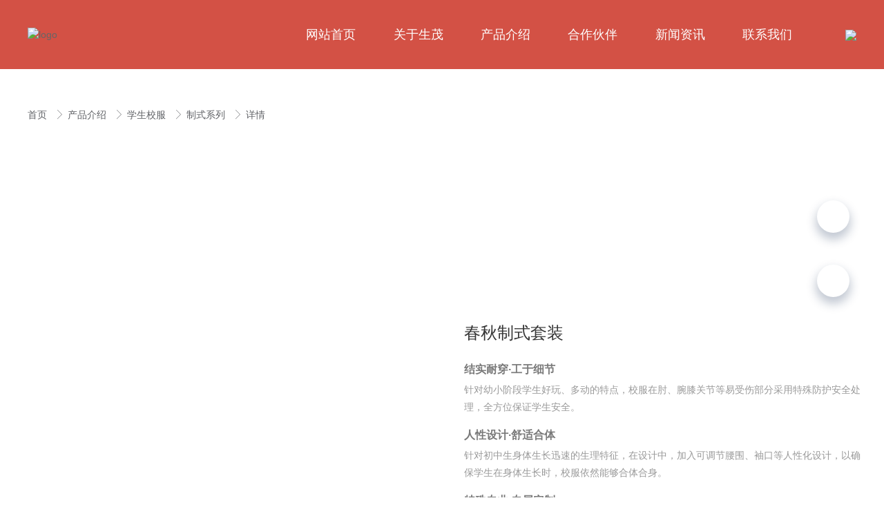

--- FILE ---
content_type: text/html; charset=utf-8
request_url: http://www.shenmao.net/3531/22524/1147440
body_size: 10010
content:
<!doctype html><html lang="zh" data-site-id="68823"><head><title>春秋制式套装 - 成都校服定制-中小学校服-幼儿园园服-校服定做-校服厂家-生茂服饰官网</title><meta http-equiv="Content-Type" content="text/html; charset=UTF-8"/><meta charset="UTF-8"/><meta name="viewport" content="width=device-width,initial-scale=1.0,minimum-scale=1.0,maximum-scale=1.0,user-scalable=no"/><meta name="keywords" content="成都校服定制，中学校服定制，小学校服定制，幼儿园园服定制，校服厂家公司"/><meta name="description" content="生茂校服专注于为成都及周边的各中小学、幼儿园、工厂等提供校服定制，中学校服定制，小学校服定制，幼儿园园服定制。"/><meta itemprop="image" content/><link rel="stylesheet" type="text/css" href="//i.cdn-static.cn/3.7.0/animate.min.css"/><link rel="stylesheet" type="text/css" href="//i.cdn-static.cn/swiper/swiper.min.css"/><link rel="stylesheet" type="text/css" href="//static.cdn-static.cn/govue/fonts/iconfont.css"/><link rel="stylesheet" type="text/css" href="//static.cdn-static.cn/govue/css/main.4ac81f92.css"/><link rel="stylesheet" type="text/css" href="//static.cdn-static.cn/govue/css/sys.90319d60.css"/><link rel="icon" type="image/x-icon" href="data:;base64,="/><link rel="stylesheet" type="text/css" href="/render/css/68823/zh/13/m.css?disable_viewport=false"/><style data-type="site-style">body {background:rgba(255, 255, 255, 1);color:rgba(0, 0, 0, 1);font-size:14px;line-height:1.5;}</style><style data-type="font-css">@font-face{font-family:'siyuanheiti-light';src:url('//i.cdn-static.cn/font/思源黑体CN-Light.otf')}@font-face{font-family:'siyuanheiti-regular';src:url('//i.cdn-static.cn/font/思源黑体CN-Regular.otf')}@font-face{font-family:'siyuansongti-Regular';src:url('//i.cdn-static.cn/font/思源宋体-Regular.otf')}@font-face{font-family:'siyuansongti';src:url('//i.cdn-static.cn/font/思源宋体.otf')}@font-face{font-family:'kugaoduanhei';src:url('//i.cdn-static.cn/font/站酷高端黑修订151105.ttf')}@font-face{font-family:'kuaileti';src:url('//i.cdn-static.cn/font/站酷快乐体2016修订版.ttf')}@font-face{font-family:'yiwenti';src:url('//i.cdn-static.cn/font/站酷文艺体.ttf')}@font-face{font-family:'NotoSansCJKsc-Black';src:url('//i.cdn-static.cn/font/NotoSansCJKsc-Black.otf')}@font-face{font-family:'NotoSansCJKsc-Bold';src:url('//i.cdn-static.cn/font/NotoSansCJKsc-Bold.otf')}@font-face{font-family:'NotoSansCJKsc-DemiLight';src:url('//i.cdn-static.cn/font/NotoSansCJKsc-DemiLight.otf')}@font-face{font-family:'NotoSansCJKsc-Light';src:url('//i.cdn-static.cn/font/NotoSansCJKsc-Light.otf')}@font-face{font-family:'NotoSansCJKsc-Medium';src:url('//i.cdn-static.cn/font/NotoSansCJKsc-Medium.otf')}@font-face{font-family:'NotoSansCJKsc-Regular';src:url('//i.cdn-static.cn/font/NotoSansCJKsc-Regular.otf')}@font-face{font-family:'NotoSansCJKsc-Thin';src:url('//i.cdn-static.cn/font/NotoSansCJKsc-Thin.otf')}@font-face{font-family:'kaiti';src:url('//i.cdn-static.cn/font/方正楷体简体.ttf')}@font-face{font-family:'fangsong';src:url('//i.cdn-static.cn/font/仿宋.ttf')}@font-face{font-family:'Georgia';src:url('//i.cdn-static.cn/font/Georgia.ttf')}@font-face{font-family:'helveticaneue-light';src:url('//i.cdn-static.cn/font/helveticaneue-light.otf')}@font-face{font-family:'IMPACTRegular';src:url('//i.cdn-static.cn/font/IMPACTRegular.ttf')}@font-face{font-family:'tahoma';src:url('//i.cdn-static.cn/font/tahoma.ttf')}</style><script src="https://f.cdn-static.cn/60603_16449895426626.js"></script>
<style>
.fp-table .fp-tableCell {
 transition: all 1s;
 -webkit-transform: scale(.8);
 -ms-transform: scale(.8);
 transform: scale(.8);
 opacity: .6;
}
.fp-table.active .fp-tableCell{
 transition: all 1s;
 -webkit-transform: scale(1);
 -ms-transform: scale(1);
 transform: scale(1);
 opacity: 1;
}

</style></head><body class="render render-v2" id="render"><div data-device="pc" zz-page-width="wide"><div class="zz-page-layout layout2" data-type="page-layout" id="page-13"><div class="zz-page-header-comp" data-type="layout" data-layout-id="_1c60458lco000"><div class="zz-comp zz-comp-block-wrap flex-auto is-float zz-block-widthFull _1c60458l0o001 hidden-mobile" data-type="block-wrap" data-layout-id="_1c60458lco000" id="block-header-0"><div class="zz-container"><div class="zz-comp zz-comp-block" data-type="block"><div class="zz-row-wrapper _1c60458l0o003" data-type="row" id="_1c60458l0o003" data-transition-name><div class="zz-row zz-comp zz-comp-row" data-type="row"><div class="zz-column zz-col-2 zz-col-sm-2 zz-col-xs-12"><div class="zz-comp zz-comp-col _1c60458l0o004" data-type="col" id="_1c60458l0o004"><div class="col__wrapper"><div class="zz-comp zz-comp-logo _1c60458l0o005" style="height: 100px;" id="_1c60458l0o005"><a class="logo__wrapper" rel href="/" target><img style="max-height: 100px;" alt="logo" src="http://p.cdn-static.cn/68823_17022868814723.png?imageView2/2/w/2000/q/89/format/webp"/></a></div></div><div class="zz-bg"><div class="zz-bg-color"></div></div></div></div><div class="zz-column zz-col-9 zz-col-sm-9 zz-col-xs-12"><div class="zz-comp zz-comp-col _1c60458l0o006" data-type="col" id="_1c60458l0o006"><div class="col__wrapper"><div class="zz-comp zz-comp-menu _1c60458l0o007" data-type="el-menu" data-mount-_1c60458l0o007 id="_1c60458l0o007"><ul class="zz-menu zz-menu--horizontal"><li class="zz-menu-item" data-url="/"><a class="menu-link" rel href="/" target><div class="zz-menu-item__title text-ellipsis" style="padding-left: 0px;"><span class="zz-menu__name">网站首页</span></div></a></li><li class="zz-menu-item" data-url="/services"><a class="menu-link" rel href="/services" target><div class="zz-menu-item__title text-ellipsis" style="padding-left: 0px;"><span class="zz-menu__name">关于生茂</span></div></a></li><li class="zz-menu-item" data-url="/3531/22523"><a class="menu-link" rel href="/3531/22523" target><div class="zz-menu-item__title text-ellipsis" style="padding-left: 0px;"><span class="zz-menu__name">产品介绍</span></div></a></li><li class="zz-menu-item" data-url="/contact"><a class="menu-link" rel href="/contact" target><div class="zz-menu-item__title text-ellipsis" style="padding-left: 0px;"><span class="zz-menu__name">合作伙伴</span></div></a></li><li class="zz-menu-item" data-url="/4/2"><a class="menu-link" rel href="/4/2" target><div class="zz-menu-item__title text-ellipsis" style="padding-left: 0px;"><span class="zz-menu__name">新闻资讯</span></div></a></li><li class="zz-menu-item" data-url="/12"><a class="menu-link" rel href="/12" target><div class="zz-menu-item__title text-ellipsis" style="padding-left: 0px;"><span class="zz-menu__name">联系我们</span></div></a></li></ul><div data-comp-code><style>
    ._1c60458l0o007 .is-active span{
      font-weight:bold;
  }
</style></div></div></div><div class="zz-bg"><div class="zz-bg-color"></div></div></div></div><div class="zz-column zz-col-1 zz-col-sm-1 zz-col-xs-12"><div class="zz-comp zz-comp-col _1c60t0ebo8000" data-type="col" id="_1c60t0ebo8000"><div class="col__wrapper"><div class="zz-comp zz-comp-text clearfix _1c60t8se88000" data-type="text" id="_1c60t8se88000"><div class="zz-text zz-comp-content" data-class="x-router-link"><div><p><img src="http://p.cdn-static.cn/68823_16684103927092.png?imageView2/2/w/1800/q/75" /></p></div></div><div data-comp-code><style>
    ._1c60t8se88000 img{
      max-width:unset;
  }
  ._1c60t8se88000 p::before{
    content: "15008235000";
    height: 30px;
    width: 150px;
    z-index:5;
    display: block;
    position: absolute;
    right: -190px;
    top: 80px;
    background:#D35145;
    color:white;
    text-align:center;
    line-height:30px;
    opacity:1;
    transition:all 0.5s;
  }
   ._1c60t8se88000 p:hover::before{
right: -40px;
  }
</style></div></div></div><div class="zz-bg"><div class="zz-bg-color"></div></div></div></div></div><div data-comp-code><style>
    ._1c60458l0o003 .zz-col-9{
      width: 78%;
  }
   ._1c60458l0o003 .zz-col-1{
     width: 5.33333%;
  }
</style></div></div></div></div><div class="zz-bg"><div class="zz-bg-color"></div></div></div><div class="zz-comp zz-comp-mNav is-fixed menu-full slide-right _1c60458l0o008" data-type="m-block-wrap" data-mount-_1c60458l0o008 id="_1c60458l0o008" id="block-header-1"><div class="nav__wrapper btn--right"><a class="logo" rel href="/" target><img src="http://p.cdn-static.cn/68823_16684776427882.png?imageView2/2/w/2000/q/89/format/webp" height="24.64"/></a><div class="nav-btn"><i><em></em></i></div></div><div class="nav-overlay" style="display: none; "></div><div class="menu-list" style="display: none; width: 80%;" ref="menu-list"><div class="zz-scrollbar__y" style="height: 100vh; "><div class="wrapper-sm"><div class="close text-right"><i class="iconfont icon-shoujidaohangguan f24"></i></div><div class="zz-comp zz-comp-block" data-type="block"><div class="zz-comp zz-comp-menu _1c60458l0o00a" data-type="el-menu" data-mount-_1c60458l0o00a id="_1c60458l0o00a"><ul class="zz-menu zz-menu--horizontal"><li class="zz-menu-item" data-url="/"><a class="menu-link" rel href="/" target><div class="zz-menu-item__title text-ellipsis" style="padding-left: 0px;"><span class="zz-menu__name">网站首页</span></div></a></li><li class="zz-menu-item" data-url="/services"><a class="menu-link" rel href="/services" target><div class="zz-menu-item__title text-ellipsis" style="padding-left: 0px;"><span class="zz-menu__name">关于生茂</span></div></a></li><li class="zz-submenu is-active" data-level="true" data-url data-level="true"><div class="menu-link" data-class="x-router-link"><div class="zz-submenu__title text-ellipsis"><span class="zz-menu__name">产品介绍</span></div><i class="zz-submenu__icon-arrow iconfont icon-jiantou1"></i></div><div class="zz-popover-menu zz-menu--horizontal _1c60458l0o00a" style="display: none; " ref="popper"><ul class="zz-menu zz-menu--popup"><li class="zz-submenu is-active" data-level="false" data-url data-level="false"><div class="menu-link" data-class="x-router-link"><div class="zz-submenu__title text-ellipsis"><span class="zz-menu__name">学生校服</span></div><i class="zz-submenu__icon-arrow iconfont icon-jiantou"></i></div><div class="zz-popover-menu zz-menu--horizontal _1c60458l0o00a" style="display: none; " ref="popper"><ul class="zz-menu zz-menu--popup"><li class="zz-menu-item" data-url="/3531/22523"><a class="menu-link" rel href="/3531/22523" target><div class="zz-menu-item__title text-ellipsis" style="padding-left: 0px;"><span class="zz-menu__name">运动系列</span></div></a></li><li class="zz-menu-item" data-url="/3531/22525"><a class="menu-link" rel href="/3531/22525" target><div class="zz-menu-item__title text-ellipsis" style="padding-left: 0px;"><span class="zz-menu__name">国风系列</span></div></a></li><li class="zz-menu-item is-active" data-url="/3531/22524"><a class="menu-link" rel href="/3531/22524" target><div class="zz-menu-item__title text-ellipsis" style="padding-left: 0px;"><span class="zz-menu__name">制式系列</span></div></a></li></ul></div></li><li class="zz-submenu" data-level="false" data-url data-level="false"><div class="menu-link" data-class="x-router-link"><div class="zz-submenu__title text-ellipsis"><span class="zz-menu__name">教职工服装</span></div><i class="zz-submenu__icon-arrow iconfont icon-jiantou"></i></div><div class="zz-popover-menu zz-menu--horizontal _1c60458l0o00a" style="display: none; " ref="popper"><ul class="zz-menu zz-menu--popup"><li class="zz-menu-item" data-url="/3531/23100"><a class="menu-link" rel href="/3531/23100" target><div class="zz-menu-item__title text-ellipsis" style="padding-left: 0px;"><span class="zz-menu__name">教师服装</span></div></a></li><li class="zz-menu-item" data-url="/3531/23101"><a class="menu-link" rel href="/3531/23101" target><div class="zz-menu-item__title text-ellipsis" style="padding-left: 0px;"><span class="zz-menu__name">后勤服装</span></div></a></li></ul></div></li><li class="zz-menu-item" data-url="/3531/22527"><a class="menu-link" rel href="/3531/22527" target><div class="zz-menu-item__title text-ellipsis" style="padding-left: 0px;"><span class="zz-menu__name">一站式装备</span></div></a></li></ul></div></li><li class="zz-menu-item" data-url="/contact"><a class="menu-link" rel href="/contact" target><div class="zz-menu-item__title text-ellipsis" style="padding-left: 0px;"><span class="zz-menu__name">合作伙伴</span></div></a></li><li class="zz-submenu" data-level="true" data-url data-level="true"><div class="menu-link" data-class="x-router-link"><div class="zz-submenu__title text-ellipsis"><span class="zz-menu__name">新闻资讯</span></div><i class="zz-submenu__icon-arrow iconfont icon-jiantou1"></i></div><div class="zz-popover-menu zz-menu--horizontal _1c60458l0o00a" style="display: none; " ref="popper"><ul class="zz-menu zz-menu--popup"><li class="zz-menu-item" data-url="/4/22516"><a class="menu-link" rel href="/4/22516" target><div class="zz-menu-item__title text-ellipsis" style="padding-left: 0px;"><span class="zz-menu__name">新品发布</span></div></a></li><li class="zz-menu-item" data-url="/4/22517"><a class="menu-link" rel href="/4/22517" target><div class="zz-menu-item__title text-ellipsis" style="padding-left: 0px;"><span class="zz-menu__name">生茂新闻</span></div></a></li><li class="zz-menu-item" data-url="/4/22518"><a class="menu-link" rel href="/4/22518" target><div class="zz-menu-item__title text-ellipsis" style="padding-left: 0px;"><span class="zz-menu__name">行业新闻</span></div></a></li><li class="zz-menu-item" data-url="/4/22519"><a class="menu-link" rel href="/4/22519" target><div class="zz-menu-item__title text-ellipsis" style="padding-left: 0px;"><span class="zz-menu__name">校服新闻</span></div></a></li></ul></div></li><li class="zz-menu-item" data-url="/12"><a class="menu-link" rel href="/12" target><div class="zz-menu-item__title text-ellipsis" style="padding-left: 0px;"><span class="zz-menu__name">联系我们</span></div></a></li></ul></div></div></div></div></div></div></div><div class="zz-page-body-comp" data-type="layout" data-layout-id="_1c6l70d6go000"><div class="zz-comp zz-comp-block-wrap flex-auto _1c6thvfvo8000 hidden-mobile" data-type="block-wrap" data-layout-id="_1c6l70d6go000" id="block-body-0"><div class="zz-container"><div class="zz-comp zz-comp-block" data-type="block"><div class="zz-comp zz-comp-gap _1c6thvfvo8002" data-type="gap"></div></div></div><div class="zz-bg"><div class="zz-bg-color"></div></div><div data-comp-code><style>
    ._1c6thvfvo8000{
  }
  ._1c60458l0o007 li:hover>.menu-link {
    color: white;
}
  ._1c60458l0o007 li.is-active>.menu-link {
     color: white;
}
</style></div></div><div class="zz-comp zz-comp-block-wrap flex-auto _1c6l70d5oo001" data-type="block-wrap" data-layout-id="_1c6l70d6go000" id="block-body-1"><div class="zz-container"><div class="zz-comp zz-comp-block" data-type="block"><div class="zz-comp zz-comp-gap _1c6l70d5oo003" data-type="gap"></div><div class="zz-comp zz-comp-breadcrumb _1c6l70d5oo004" id="_1c6l70d5oo004"><div class="zz-breadcrumb"><span class="zz-breadcrumb__item"><span class="zz-breadcrumb__inner"><a class="breadcrumb-item" rel href="/" target>
          首页
        </a><i class="zz-breadcrumb__separator iconfont icon-jiantou"></i></span></span><span class="zz-breadcrumb__item"><span class="zz-breadcrumb__inner"><a class="breadcrumb-item" rel href="/3531/22522" target>
          产品介绍
        </a><i class="zz-breadcrumb__separator iconfont icon-jiantou"></i></span></span><span class="zz-breadcrumb__item"><span class="zz-breadcrumb__inner"><a class="breadcrumb-item" rel href="/3531/22876" target>
          学生校服
        </a><i class="zz-breadcrumb__separator iconfont icon-jiantou"></i></span></span><span class="zz-breadcrumb__item"><span class="zz-breadcrumb__inner"><a class="breadcrumb-item" rel href="/3531/22524" target>
          制式系列
        </a><i class="zz-breadcrumb__separator iconfont icon-jiantou"></i></span></span><span class="zz-breadcrumb__item"><span class="zz-breadcrumb__inner"><div class="breadcrumb-item" data-class="x-router-link">
          详情
        </div><i class="zz-breadcrumb__separator iconfont icon-jiantou"></i></span></span></div></div><div class="zz-comp zz-comp-gap _1c6l70d5oo005" data-type="gap"></div><div class="zz-row-wrapper _1c6l70d5oo006" data-type="row" id="_1c6l70d5oo006" data-transition-name><div class="zz-row zz-comp zz-comp-row" data-type="row"><div class="zz-column zz-col-5 zz-col-sm-5 zz-col-xs-12"><div class="zz-comp zz-comp-col _1c6l70d5oo007" data-type="col" id="_1c6l70d5oo007"><div class="col__wrapper"><div class="zz-comp zz-comp-list-outer _1c6l70d5oo008" data-type="list" data-mount-_1c6l70d5oo008 data-mount-_1c6l70d5oo008-1 data-source="apply" id="_1c6l70d5oo008"><div class="zz-swiper-wrapper" data-mount-_1c6l70d5oo008-2><div class="por-rlt"><div class="zz-comp-list swiper-container num1 num1-mobile"><ul class="swiper-wrapper zz-comp-list__wrap"><li class="swiper-slide zz-comp-list__item is-grid __item"><div class="time-bottom zz-element-wrapper" data-class="x-router-link" data-lightbox data-stick="false"><div class="img" style="padding-top: 100.35335689045937%;"><div class="img-wrapper"><div class="do-img-cover img-0"><img class="lazyload object-fit-contain" data-index="0" data-src="http://p.cdn-static.cn/68823_167083335494473.jpg?imageView2/2/w/2000/q/89/format/webp" title alt/></div></div></div></div></li><li class="swiper-slide zz-comp-list__item is-grid __item"><div class="time-bottom zz-element-wrapper" data-class="x-router-link" data-lightbox data-stick="false"><div class="img" style="padding-top: 100.35335689045937%;"><div class="img-wrapper"><div class="do-img-cover img-0"><img class="lazyload object-fit-contain" data-index="0" data-src="http://p.cdn-static.cn/68823_167083334155572.jpg?imageView2/2/w/2000/q/89/format/webp" title alt/></div></div></div></div></li></ul><div class="swiper-pagination bullets"></div></div></div></div></div></div><div class="zz-bg"><div class="zz-bg-color"></div></div></div></div><div class="zz-column zz-col-7 zz-col-sm-7 zz-col-xs-12"><div class="zz-comp zz-comp-col _1c6l70d5oo009" data-type="col" id="_1c6l70d5oo009"><div class="col__wrapper"><div class="zz-row-wrapper _1c6l70d5oo00a" data-type="row" id="_1c6l70d5oo00a" data-transition-name><div class="zz-row zz-comp zz-comp-row" data-type="row"><div class="zz-column zz-col-2 zz-col-sm-2 zz-col-xs-12"><div class="zz-comp zz-comp-col _1c6l70d5oo00b" data-type="col" id="_1c6l70d5oo00b"><div class="col__wrapper"></div><div class="zz-bg"><div class="zz-bg-color"></div></div></div></div><div class="zz-column zz-col-10 zz-col-sm-10 zz-col-xs-12"><div class="zz-comp zz-comp-col _1c6l70d5oo00c" data-type="col" id="_1c6l70d5oo00c"><div class="col__wrapper"><div class="zz-comp zz-comp-text clearfix _1c6l70d5oo00e" data-type="text" id="_1c6l70d5oo00e"><div class="zz-text zz-comp-content" data-class="x-router-link"><div>春秋制式套装</div></div></div><div class="zz-comp zz-comp-gap _1c6tkfk2k8000" data-type="gap"></div><div class="zz-comp zz-comp-list-outer _1cm3n42ogo000" data-type="list" data-mount-_1cm3n42ogo000 data-source="newSource" id="_1cm3n42ogo000"><div class="zz-comp-list num1 num1-mobile"><ul class="zz-comp-list__wrap"><li class="zz-comp-list__item no-img __item"><div class="time-bottom zz-element-wrapper" data-class="x-router-link" data-lightbox data-stick><div class="text"><div class="text-body"><div class="title"><h4 class="content font-bold"><p>结实耐穿&middot;工于细节</p></h4></div><div class="des"><div class="content"><p>针对幼小阶段学生好玩、多动的特点，校服在肘、腕膝关节等易受伤部分采用特殊防护安全处理，全方位保证学生安全。</p></div></div></div></div></div></li><li class="zz-comp-list__item no-img __item"><div class="time-bottom zz-element-wrapper" data-class="x-router-link" data-lightbox data-stick><div class="text"><div class="text-body"><div class="title"><h4 class="content font-bold"><p>人性设计&middot;舒适合体</p></h4></div><div class="des"><div class="content"><p>针对初中生身体生长迅速的生理特征，在设计中，加入可调节腰围、袖口等人性化设计，以确保学生在身体生长时，校服依然能够合体合身。</p></div></div></div></div></div></li><li class="zz-comp-list__item no-img __item"><div class="time-bottom zz-element-wrapper" data-class="x-router-link" data-lightbox data-stick><div class="text"><div class="text-body"><div class="title"><h4 class="content font-bold"><p>特殊专业&middot;专属定制</p></h4></div><div class="des"><div class="content"><p>针对具备明显专业属性区隔的特殊职业高中、大专学校，提供特殊工艺、版型以及面料的校服定制选择，如机械类专业防油污面料、航空类专业特殊剪裁和廊形工艺等。</p></div></div></div></div></div></li><li class="zz-comp-list__item no-img __item"><div class="time-bottom zz-element-wrapper" data-class="x-router-link" data-lightbox data-stick><div class="text"><div class="text-body"><div class="title"><h4 class="content font-bold"><p>安全防护&middot;活动自如</p></h4></div><div class="des"><div class="content"><p>根据男女学生体型的不同，适当调整胸部及裆部的空间，使学生活动自如；并对女生衬衫、裤裙做特殊的防走光处理，确保女学生穿着舒适且安全</p></div></div></div></div></div></li></ul></div></div><div class="zz-comp zz-comp-gap _1c6tkrp2s8000" data-type="gap"></div><div class="zz-comp zz-comp-button _1c6tkv4ao8000" id="_1c6tkv4ao8000"><div class="btn-wrapper btn-group"><a class="btn-link react-item" rel href="http://tvodxypp.e.cn.vc/12#block-body-1" target><button class="zz-button"><div><p>联系订购</p></div></button></a><a class="btn-link react-item" rel href="http://tvodxypp.e.cn.vc/12#block-body-1" target><button class="zz-button"><div><p>详情咨询</p></div></button></a></div><div data-comp-code><style>
    #_1c6tkv4ao8000 .btn-link:nth-child(1) .zz-button{
     color:white;
      background:#D35145;
  }
  @media (max-width: 767px){
._1c6tkv4ao8000 .btn-wrapper {
    justify-content: space-between;
    }}
</style></div></div><div class="zz-comp zz-comp-gap _1c6l70d5oo00j" data-type="gap"></div></div><div class="zz-bg"><div class="zz-bg-color"></div></div></div></div></div></div></div><div class="zz-bg"><div class="zz-bg-color"></div></div></div></div></div></div><div class="zz-comp zz-comp-gap _1c6l70d5oo012" data-type="gap"></div></div></div><div class="zz-bg"><div class="zz-bg-color"></div></div></div><div class="zz-comp zz-comp-block-wrap flex-auto _1c6l70d5oo013" data-type="block-wrap" data-layout-id="_1c6l70d6go000" id="block-body-2"><div class="zz-container"><div class="zz-comp zz-comp-block" data-type="block"><div class="zz-comp zz-comp-gap _1c6l70d5oo018" data-type="gap"></div><div class="zz-comp zz-comp-text clearfix _1c6tmbaas8000" data-type="text" id="_1c6tmbaas8000"><div class="zz-text zz-comp-content" data-class="x-router-link"><div><p><strong>新品推荐</strong> &nbsp;<span style="font-size: 16px; color: #a0a0a0;">Rrecommend</span></p></div></div><div data-comp-code><style>
    ._1c6tmbaas8000 p span{
      letter-spacing:2px;
  }
</style></div></div><div class="zz-comp zz-comp-gap _1c6l70d5oo01c" data-type="gap"></div><div class="zz-comp zz-comp-list-outer _1c6l70d5oo01d" data-type="list" data-mount-_1c6l70d5oo01d data-mount-_1c6l70d5oo01d-1 data-source="apply" id="_1c6l70d5oo01d"><div class="zz-swiper-wrapper" data-mount-_1c6l70d5oo01d-2><div class="por-rlt"><div class="zz-comp-list swiper-container num4 num2-mobile"><ul class="swiper-wrapper zz-comp-list__wrap"><li class="swiper-slide zz-comp-list__item is-grid __item"><a class="time-bottom zz-element-wrapper" rel href="/3531/22523/1147390" target data-lightbox="[{&#34;url&#34;:&#34;http://p.cdn-static.cn/68823_16708305060382.jpg?imageView2/2/w/2000/q/89/format/webp&#34;}]" data-stick="false"><div class="img" style="padding-top: 134.85342019543972%;"><div class="img-wrapper"><div class="do-img-cover img-0"><img class="lazyload object-fit-cover" data-index="0" data-src="http://p.cdn-static.cn/68823_16708305060382.jpg?imageView2/2/w/2000/q/89/format/webp" title alt/></div></div></div><div class="text"><div class="text-body"><div class="title"><h4 class="content">夏季运动套装</h4></div></div></div></a></li><li class="swiper-slide zz-comp-list__item is-grid __item"><a class="time-bottom zz-element-wrapper" rel href="/3531/22525/1147464" target data-lightbox="[{&#34;url&#34;:&#34;http://p.cdn-static.cn/68823_1670836045256121.jpg?imageView2/2/w/2000/q/89/format/webp&#34;}]" data-stick="false"><div class="img" style="padding-top: 134.85342019543972%;"><div class="img-wrapper"><div class="do-img-cover img-0"><img class="lazyload object-fit-cover" data-index="0" data-src="http://p.cdn-static.cn/68823_1670836045256121.jpg?imageView2/2/w/2000/q/89/format/webp" title alt/></div></div></div><div class="text"><div class="text-body"><div class="title"><h4 class="content">冬季国风套装</h4></div></div></div></a></li><li class="swiper-slide zz-comp-list__item is-grid __item"><a class="time-bottom zz-element-wrapper" rel href="/3531/22525/1147463" target data-lightbox="[{&#34;url&#34;:&#34;http://p.cdn-static.cn/68823_1670836011019118.jpg?imageView2/2/w/2000/q/89/format/webp&#34;}]" data-stick="false"><div class="img" style="padding-top: 134.85342019543972%;"><div class="img-wrapper"><div class="do-img-cover img-0"><img class="lazyload object-fit-cover" data-index="0" data-src="http://p.cdn-static.cn/68823_1670836011019118.jpg?imageView2/2/w/2000/q/89/format/webp" title alt/></div></div></div><div class="text"><div class="text-body"><div class="title"><h4 class="content">冬季国风套装</h4></div></div></div></a></li><li class="swiper-slide zz-comp-list__item is-grid __item"><a class="time-bottom zz-element-wrapper" rel href="/3531/22525/1147462" target data-lightbox="[{&#34;url&#34;:&#34;http://p.cdn-static.cn/68823_1670835868353116.jpg?imageView2/2/w/2000/q/89/format/webp&#34;}]" data-stick="false"><div class="img" style="padding-top: 134.85342019543972%;"><div class="img-wrapper"><div class="do-img-cover img-0"><img class="lazyload object-fit-cover" data-index="0" data-src="http://p.cdn-static.cn/68823_1670835868353116.jpg?imageView2/2/w/2000/q/89/format/webp" title alt/></div></div></div><div class="text"><div class="text-body"><div class="title"><h4 class="content">春秋国风套装</h4></div></div></div></a></li><li class="swiper-slide zz-comp-list__item is-grid __item"><a class="time-bottom zz-element-wrapper" rel href="/3531/22525/1147461" target data-lightbox="[{&#34;url&#34;:&#34;http://p.cdn-static.cn/68823_1670835818167114.jpg?imageView2/2/w/2000/q/89/format/webp&#34;}]" data-stick="false"><div class="img" style="padding-top: 134.85342019543972%;"><div class="img-wrapper"><div class="do-img-cover img-0"><img class="lazyload object-fit-cover" data-index="0" data-src="http://p.cdn-static.cn/68823_1670835818167114.jpg?imageView2/2/w/2000/q/89/format/webp" title alt/></div></div></div><div class="text"><div class="text-body"><div class="title"><h4 class="content">春秋国风套装</h4></div></div></div></a></li><li class="swiper-slide zz-comp-list__item is-grid __item"><a class="time-bottom zz-element-wrapper" rel href="/3531/22525/1147460" target data-lightbox="[{&#34;url&#34;:&#34;http://p.cdn-static.cn/68823_1670835784208112.jpg?imageView2/2/w/2000/q/89/format/webp&#34;}]" data-stick="false"><div class="img" style="padding-top: 134.85342019543972%;"><div class="img-wrapper"><div class="do-img-cover img-0"><img class="lazyload object-fit-cover" data-index="0" data-src="http://p.cdn-static.cn/68823_1670835784208112.jpg?imageView2/2/w/2000/q/89/format/webp" title alt/></div></div></div><div class="text"><div class="text-body"><div class="title"><h4 class="content">春秋国风套装</h4></div></div></div></a></li><li class="swiper-slide zz-comp-list__item is-grid __item"><a class="time-bottom zz-element-wrapper" rel href="/3531/22525/1147459" target data-lightbox="[{&#34;url&#34;:&#34;http://p.cdn-static.cn/68823_1670835773012111.jpg?imageView2/2/w/2000/q/89/format/webp&#34;}]" data-stick="false"><div class="img" style="padding-top: 134.85342019543972%;"><div class="img-wrapper"><div class="do-img-cover img-0"><img class="lazyload object-fit-cover" data-index="0" data-src="http://p.cdn-static.cn/68823_1670835773012111.jpg?imageView2/2/w/2000/q/89/format/webp" title alt/></div></div></div><div class="text"><div class="text-body"><div class="title"><h4 class="content">春秋国风套装</h4></div></div></div></a></li><li class="swiper-slide zz-comp-list__item is-grid __item"><a class="time-bottom zz-element-wrapper" rel href="/3531/22525/1147457" target data-lightbox="[{&#34;url&#34;:&#34;http://p.cdn-static.cn/68823_1670835417964107.jpg?imageView2/2/w/2000/q/89/format/webp&#34;}]" data-stick="false"><div class="img" style="padding-top: 134.85342019543972%;"><div class="img-wrapper"><div class="do-img-cover img-0"><img class="lazyload object-fit-cover" data-index="0" data-src="http://p.cdn-static.cn/68823_1670835417964107.jpg?imageView2/2/w/2000/q/89/format/webp" title alt/></div></div></div><div class="text"><div class="text-body"><div class="title"><h4 class="content">夏季国风套装</h4></div></div></div></a></li><li class="swiper-slide zz-comp-list__item is-grid __item"><a class="time-bottom zz-element-wrapper" rel href="/3531/22525/1147456" target data-lightbox="[{&#34;url&#34;:&#34;http://p.cdn-static.cn/68823_1670835440216109.jpg?imageView2/2/w/2000/q/89/format/webp&#34;}]" data-stick="false"><div class="img" style="padding-top: 134.85342019543972%;"><div class="img-wrapper"><div class="do-img-cover img-0"><img class="lazyload object-fit-cover" data-index="0" data-src="http://p.cdn-static.cn/68823_1670835440216109.jpg?imageView2/2/w/2000/q/89/format/webp" title alt/></div></div></div><div class="text"><div class="text-body"><div class="title"><h4 class="content">夏季国风套装</h4></div></div></div></a></li><li class="swiper-slide zz-comp-list__item is-grid __item"><a class="time-bottom zz-element-wrapper" rel href="/3531/22525/1147455" target data-lightbox="[{&#34;url&#34;:&#34;http://p.cdn-static.cn/68823_1670835367435103.jpg?imageView2/2/w/2000/q/89/format/webp&#34;}]" data-stick="false"><div class="img" style="padding-top: 134.85342019543972%;"><div class="img-wrapper"><div class="do-img-cover img-0"><img class="lazyload object-fit-cover" data-index="0" data-src="http://p.cdn-static.cn/68823_1670835367435103.jpg?imageView2/2/w/2000/q/89/format/webp" title alt/></div></div></div><div class="text"><div class="text-body"><div class="title"><h4 class="content">夏季国风套装</h4></div></div></div></a></li></ul><div class="swiper-pagination custom"></div></div></div></div></div><div class="zz-comp zz-comp-gap _1c6l70d5oo01e" data-type="gap"></div></div></div><div class="zz-bg"><div class="zz-bg-color"></div></div></div></div><div class="zz-page-footer-comp" data-type="layout" data-layout-id="_1c60458nco000"><div class="zz-comp zz-comp-block-wrap flex-auto _1c6aq2buoo001" data-type="block-wrap" data-layout-id="_1c60458nco000" id="block-footer-0"><div class="zz-container"><div class="zz-comp zz-comp-block" data-type="block"><div class="zz-comp zz-comp-gap _1c6aq2buoo003" data-type="gap"></div><div class="zz-comp zz-comp-code" id="_1cmp5piq8o000"><div>  <div class="nav_bar">
        <ul>
            <li class='li1'><div class="imgcontainer">
                
                <div class="tel_box">
                  15008235000
                </div>
            
            </div>
          
            </li>
         
            <li class='li3'>
                <div class="imgcontainer"></div>
                <div class="wechat_box"></div>
            </li>
          
        </ul>
    </div>

 <style>
   #_1cmp5piq8o000{
     position:relative;
     z-index:555;
   }
        *{
            margin: 0;
            padding: 0;
        }
        .nav_bar{
            height: 140px;
            width:auto;
            position: fixed;
            right: 50px;
            top: 50%;
            transform: translateY(-50%);
        }
        .nav_bar ul{
            height: 100%;
            width: auto;
            display: flex;
            flex-direction: column;
            justify-content: space-between;
        }
        .nav_bar ul li{
            cursor: pointer;
            display: block;
            width: 47px;
height: 47px;
background: white;
box-shadow: 0px 8px 14px 2px rgba(24, 45, 85, 0.26);
border-radius: 50%;
position: relative;
        }
        .nav_bar ul li .imgcontainer{
            height: 100%;
            width: 100%;
           
        }
        .nav_bar ul .li3 .imgcontainer{
         background: url(https://f.cdn-static.cn/68823_16729100593013.png) no-repeat center center;
         
        }
        .nav_bar ul .li2 .imgcontainer{
         background: url(https://f.cdn-static.cn/68823_16729100590812.png?imageView2/0/w/390) no-repeat center center;
         
        }
        .nav_bar ul .li1 .imgcontainer{
         background: url(https://f.cdn-static.cn/68823_16729100590812.png?imageView2/0/w/390) no-repeat center center;
         
        }
   .nav_bar ul .li4 .imgcontainer{
         background: url(https://f.cdn-static.cn/55587_16348055405022.png) no-repeat center center;
         background-size:65%;
        }
        .nav_bar ul li .wechat_box{
            position: absolute;
            height: 100px;
            width: 107px;
            top: 50%;
            transform: translate(230px,-50%);
            background: url(
https://f.cdn-static.cn/68823_16729092942022.png) no-repeat center center;
            right: 50px;
            opacity: 1;
            transition: all 0.4s linear;
            pointer-events: none;
           z-index: -1;
        }
        .nav_bar ul li:hover .wechat_box{
            transform: translate( -10px,-50%);
        }
        .nav_bar ul li .tel_box{
            height: 40px;
            width: 130px;
            position: absolute;
            top: 50%;
            transform: translate( 230px,-50%);
            background:#E56F4D ;
            z-index: -1;
            right: 100%;
            text-align: center;
          border-radius:5px;
    line-height: 40px;
  
    transition: all 0.3s ;
    transition: cubic-bezier(0.215,.61,.355,1) .45s;
        }
        .nav_bar ul li .tel_box{
            color: white;
            text-decoration: unset;
            font-size: 14px;
        }
        .nav_bar ul .li1:hover .tel_box{
            transform: translate( -10px,-50%);
        }
   @media screen and (max-width:640px){
     .nav_bar{
       display:none;
     }
   }
    </style>
<script>
$(".nav_bar li:last-child").click(function(){
  window.history.back()
})
$("#block-body-0 .btn-link").click(function(){
  window.open("http://www.scznfutong.com/14#_17t7vtql10000","__blank")
})
</script></div></div><div class="zz-comp zz-comp-code" id="_1cd13h250o000"><div><script>
  function fix(){
    var scrolltop = window.pageYOffset || document.documentElement.scrollTop || document.body.scrollTop || 0;
    if(scrolltop==0){
      $("._1c60458l0o001").removeClass('fix')
      $("._1c60458l0o005 img")[0].src="http://p.cdn-static.cn/68823_16684101752652.png"
      $("._1c60t8se88000 img")[0].src="http://p.cdn-static.cn/68823_16684103927092.png"
    }else{
       $("._1c60458l0o001").addClass('fix')
      $("._1c60458l0o005 img")[0].src="https://f.cdn-static.cn/68823_16684131892834.png"
      $("._1c60t8se88000 img")[0].src="https://f.cdn-static.cn/68823_16702922842783.png"
     
    }
  }
window.onscroll=function(){
  fix()
}
</script>
<style>
  ._1c60458l0o001{
    transition:all 0.5s;
  }
  .fix.zz-comp-block-wrap.is-float{
    position: fixed;
    background: white;
    box-shadow: 0 5px 10px #efefef;
  }
  .fix .menu-link {
    color: #333;
    transition:all 0.5s;
}
  .fix img{
/*     width:80%;
    transition:all 0.5s; */
  }
  .fix li.is-active>.menu-link,.fix li:hover>.menu-link {
    color: rgba(211, 81, 69, 1)!important;
}
  .fix{
    opacity:0;
    transition:all 0.3s;
  }
  .fix:hover{
    opacity:1;
  }
</style></div></div><div class="zz-row-wrapper _1c6aq8ekc8000" data-type="row" id="_1c6aq8ekc8000" data-transition-name><div class="zz-row zz-comp zz-comp-row" data-type="row"><div class="zz-column zz-col-8 zz-col-sm-8 zz-col-xs-12"><div class="zz-comp zz-comp-col _1c6aq8et88000" data-type="col" id="_1c6aq8et88000"><div class="col__wrapper"><div class="zz-comp zz-comp-list-outer _1c6aqa1l48000" data-type="list" data-mount-_1c6aqa1l48000 data-source="newSource" id="_1c6aqa1l48000"><div class="zz-comp-list num4 num4-mobile"><ul class="zz-comp-list__wrap"><li class="zz-comp-list__item no-img __item"><a class="time-bottom zz-element-wrapper" rel href="/" target data-lightbox data-stick><div class="text"><div class="text-body"><div class="title"><h4 class="content"><p>网站首页</p></h4></div></div></div></a></li><li class="zz-comp-list__item no-img __item"><a class="time-bottom zz-element-wrapper" rel href="/services" target data-lightbox data-stick><div class="text"><div class="text-body"><div class="title"><h4 class="content"><p>关于生茂</p></h4></div></div></div></a></li><li class="zz-comp-list__item no-img __item"><a class="time-bottom zz-element-wrapper" rel href="/3531/23100" target data-lightbox data-stick><div class="text"><div class="text-body"><div class="title"><h4 class="content"><p>产品介绍</p></h4></div></div></div></a></li><li class="zz-comp-list__item no-img __item"><a class="time-bottom zz-element-wrapper" rel href="/12" target data-lightbox data-stick><div class="text"><div class="text-body"><div class="title"><h4 class="content"><p>联系我们</p></h4></div></div></div></a></li></ul></div><div data-comp-code><style>
    ._1c6aqa1l48000{
      max-width:592px;
  }
</style></div></div><div class="zz-comp zz-comp-gap _1c6aqlpcg8000" data-type="gap"></div><div class="zz-comp zz-comp-list-outer _1c6aqocn88000 hidden-mobile" data-type="list" data-mount-_1c6aqocn88000 data-source="newSource" id="_1c6aqocn88000"><div class="zz-comp-list num4 num4-mobile"><ul class="zz-comp-list__wrap"><li class="zz-comp-list__item no-img __item"><a class="time-bottom zz-element-wrapper" rel href="/services" target data-lightbox data-stick><div class="text"><div class="text-body"><div class="title"><h4 class="content"><p>关于生茂</p></h4></div></div></div></a></li><li class="zz-comp-list__item no-img __item"><a class="time-bottom zz-element-wrapper" rel href="http://tvodxypp.e.cn.vc/services#block-body-1" target data-lightbox data-stick><div class="text"><div class="text-body"><div class="title"><h4 class="content"><p>品牌故事</p></h4></div></div></div></a></li><li class="zz-comp-list__item no-img __item"><a class="time-bottom zz-element-wrapper" rel href="/3531/22523" target data-lightbox data-stick><div class="text"><div class="text-body"><div class="title"><h4 class="content"><p>运动校服系列</p></h4></div></div></div></a></li><li class="zz-comp-list__item no-img __item"><div class="time-bottom zz-element-wrapper" data-class="x-router-link" data-lightbox data-stick><div class="text"><div class="text-body"><div class="title"><h4 class="content"><p>公司名称：四川圣山白玉兰实业有限公司</p></h4></div></div></div></div></li><li class="zz-comp-list__item no-img __item"><a class="time-bottom zz-element-wrapper" rel href="/3531/22522" target data-lightbox data-stick><div class="text"><div class="text-body"><div class="title"><h4 class="content"><p>产品介绍</p></h4></div></div></div></a></li><li class="zz-comp-list__item no-img __item"><a class="time-bottom zz-element-wrapper" rel href="http://tvodxypp.e.cn.vc/services#block-body-2" target data-lightbox data-stick><div class="text"><div class="text-body"><div class="title"><h4 class="content"><p>生茂大片</p></h4></div></div></div></a></li><li class="zz-comp-list__item no-img __item"><a class="time-bottom zz-element-wrapper" rel href="/3531/22524" target data-lightbox data-stick><div class="text"><div class="text-body"><div class="title"><h4 class="content"><p>制式校服系列</p></h4></div></div></div></a></li><li class="zz-comp-list__item no-img __item"><div class="time-bottom zz-element-wrapper" data-class="x-router-link" data-lightbox data-stick><div class="text"><div class="text-body"><div class="title"><h4 class="content"><p>公司地址：四川省成都市龙泉驿区经济技术开发区南二路333号</p></h4></div></div></div></div></li><li class="zz-comp-list__item no-img __item"><a class="time-bottom zz-element-wrapper" rel href="/contact" target data-lightbox data-stick><div class="text"><div class="text-body"><div class="title"><h4 class="content"><p>合作伙伴</p></h4></div></div></div></a></li><li class="zz-comp-list__item no-img __item"><a class="time-bottom zz-element-wrapper" rel href="http://tvodxypp.e.cn.vc/services#block-body-5" target data-lightbox data-stick><div class="text"><div class="text-body"><div class="title"><h4 class="content"><p>核心优势</p></h4></div></div></div></a></li><li class="zz-comp-list__item no-img __item"><a class="time-bottom zz-element-wrapper" rel href="/3531/22525" target data-lightbox data-stick><div class="text"><div class="text-body"><div class="title"><h4 class="content"><p>国风校服系列</p></h4></div></div></div></a></li><li class="zz-comp-list__item no-img __item"><div class="time-bottom zz-element-wrapper" data-class="x-router-link" data-lightbox data-stick><div class="text"><div class="text-body"><div class="title"><h4 class="content"><p>联系方式：李女士 15008235000</p></h4></div></div></div></div></li><li class="zz-comp-list__item no-img __item"><a class="time-bottom zz-element-wrapper" rel href="/4/2" target data-lightbox data-stick><div class="text"><div class="text-body"><div class="title"><h4 class="content"><p>新闻资讯</p></h4></div></div></div></a></li><li class="zz-comp-list__item no-img __item"><a class="time-bottom zz-element-wrapper" rel href="http://tvodxypp.e.cn.vc/services#block-body-4" target data-lightbox data-stick><div class="text"><div class="text-body"><div class="title"><h4 class="content"><p>品牌实力</p></h4></div></div></div></a></li><li class="zz-comp-list__item no-img __item"><a class="time-bottom zz-element-wrapper" rel href="/3531/23100" target data-lightbox data-stick><div class="text"><div class="text-body"><div class="title"><h4 class="content"><p>教职工服装</p></h4></div></div></div></a></li><li class="zz-comp-list__item no-img __item"><div class="time-bottom zz-element-wrapper" data-class="x-router-link" data-lightbox data-stick><div class="text"><div class="text-body"><div class="title"><h4 class="content"><p>友情链接：<a href="http://www.whitemagnolia.cn/">四川圣山白玉兰实业有限公司</a></p></h4></div></div></div></div></li><li class="zz-comp-list__item no-img __item"><div class="time-bottom zz-element-wrapper" data-class="x-router-link" data-lightbox data-stick><div class="text"><div class="text-body"><div class="title"></div></div></div></div></li></ul></div><div data-comp-code><style>
    ._1c6aqocn88000{
      max-width:592px;
  }
  ._1c6aqocn88000 p{
    white-space:nowrap;
  }
  #_1c6aqocn88000 div{
    overflow:visible
  }
  #_1c6aqocn88000 p,#_1c6aqocn88000 h4{
    overflow:visible
  }
</style></div></div></div><div class="zz-bg"><div class="zz-bg-color"></div></div></div></div><div class="zz-column zz-col-4 zz-col-sm-4 zz-col-xs-12"><div class="zz-comp zz-comp-col _1c6aq8ets8000" data-type="col" id="_1c6aq8ets8000"><div class="col__wrapper"><div class="zz-comp zz-comp-list-outer _1c6as6elc8000" data-type="list" data-mount-_1c6as6elc8000 data-source="newSource" id="_1c6as6elc8000"><div class="zz-comp-list num4 num1-mobile"><ul class="zz-comp-list__wrap"><li class="zz-comp-list__item no-img __item"><div class="time-bottom zz-element-wrapper" data-class="x-router-link" data-lightbox data-stick><div class="text"><div class="text-body"><div class="title"><h4 class="content"><p>社交媒体</p></h4></div></div></div></div></li></ul></div><div data-comp-code><style>
  @media screen and (min-width:640px){
    ._1c6as6elc8000{
      max-width:592px;
  }}
</style></div></div><div class="zz-comp zz-comp-gap _1c6asamao8000 hidden-mobile" data-type="gap"></div><div class="zz-comp zz-comp-list-outer _1c6asbkts8000" data-type="list" data-mount-_1c6asbkts8000 data-source="newSource" id="_1c6asbkts8000"><div class="zz-comp-list num3"><ul class="zz-comp-list__wrap"><li class="zz-comp-list__item is-grid __item"><div class="time-bottom zz-element-wrapper" data-class="x-router-link" data-lightbox data-stick><div class="img" style="padding-top: 100%;"><div class="img-wrapper"><div class="do-img-cover img-0"><img class="lazyload object-fit-cover" data-index="0" data-src="http://p.cdn-static.cn/68823_166849467879977.png?imageView2/2/w/159/q/89/format/webp" title alt/></div></div></div><div class="text"><div class="text-body"><div class="title"><h4 class="content"><p>微信公众号<br />（生茂校服）</p></h4></div></div></div></div></li><li class="zz-comp-list__item is-grid __item"><div class="time-bottom zz-element-wrapper" data-class="x-router-link" data-lightbox data-stick><div class="img" style="padding-top: 100%;"><div class="img-wrapper"><div class="do-img-cover img-0"><img class="lazyload object-fit-cover" data-index="0" data-src="http://p.cdn-static.cn/68823_166849467903278.png?imageView2/2/w/159/q/89/format/webp" title alt/></div></div></div><div class="text"><div class="text-body"><div class="title"><h4 class="content"><p>微信视频号<br />（生茂校服）</p></h4></div></div></div></div></li><li class="zz-comp-list__item is-grid __item"><div class="time-bottom zz-element-wrapper" data-class="x-router-link" data-lightbox data-stick><div class="img" style="padding-top: 100%;"><div class="img-wrapper"><div class="do-img-cover img-0"><img class="lazyload object-fit-cover" data-index="0" data-src="http://p.cdn-static.cn/68823_16868855148583.jpg?imageView2/2/w/159/q/89/format/webp" title alt/></div></div></div><div class="text"><div class="text-body"><div class="title"><h4 class="content"><p>微信小程序<br />（生茂校服）</p></h4></div></div></div></div></li></ul></div><div data-comp-code><style>
    #_1c6asbkts8000 div{
      overflow:visible
  }
  ._1c6asbkts8000 .zz-comp-list__item .do-img-cover {
    justify-content: center;
    box-shadow: 0px 0 4px white;
    overflow: visible;
}
</style></div></div></div><div class="zz-bg"><div class="zz-bg-color"></div></div></div></div></div></div><div class="zz-comp zz-comp-gap _1c6av41hk8000" data-type="gap"></div><div class="zz-comp zz-comp-divide_line _1c6av4vh88000" id="_1c6av4vh88000"><div class="divide_line_wrapper" style="height: 16px;"><div class="divide_line"></div></div></div><div class="zz-row-wrapper _1c6av8ov48000" data-type="row" id="_1c6av8ov48000" data-transition-name><div class="zz-row zz-comp zz-comp-row" data-type="row"><div class="zz-column zz-col-6 zz-col-sm-6 zz-col-xs-12"><div class="zz-comp zz-comp-col _1c6av8p9s8000" data-type="col" id="_1c6av8p9s8000"><div class="col__wrapper"><div class="zz-comp zz-comp-text clearfix _1c6av9b448000" data-type="text" id="_1c6av9b448000"><div class="zz-text zz-comp-content" data-class="x-router-link"><div><p>&copy; 2022四川圣山白玉兰实业有限公司 版权所有</p></div></div></div></div><div class="zz-bg"><div class="zz-bg-color"></div></div></div></div><div class="zz-column zz-col-6 zz-col-sm-6 zz-col-xs-12"><div class="zz-comp zz-comp-col _1c6av8pao8000" data-type="col" id="_1c6av8pao8000"><div class="col__wrapper"><div class="zz-comp zz-comp-text clearfix _1c6aveju88000" data-type="text" id="_1c6aveju88000"><div class="zz-text zz-comp-content" data-class="x-router-link"><div><p>&nbsp;备案号：<a href="https://beian.miit.gov.cn/#/Integrated/index">蜀ICP备10028357号-3</a></p></div></div></div></div><div class="zz-bg"><div class="zz-bg-color"></div></div></div></div></div></div><div class="zz-comp zz-comp-gap _1c6aq2buoo005" data-type="gap"></div></div></div><div class="zz-bg"><div class="zz-bg-color"></div></div><div data-comp-code><style>
    ._1c6aq2buoo001{
      z-index:9;
  }
  ._1c6aq2buoo001,._1c6aq2buoo001 .fp-tableCell{
      height: auto!important;
  }
  .ads .copyright {
    padding: 0;
    background: #f3f3f3 !important;
    text-align: center;
    color: #6f6f6f;
    font-size: 0;
    border-top: 0px solid #ecebeb !important;
}
   div[data-anchor="p8"].fp-table .fp-tableCell {
 transition: unset;
 -webkit-transform: unset;
 -ms-transform: unset;
 transform: unset;
 opacity: unset;
}
div[data-anchor="p8"].fp-table.active .fp-tableCell{
 transition: unset;
 -webkit-transform: unset;
 -ms-transform: unset;
 transform: unset;
 opacity: unset;
}
</style></div></div></div><div class="ads" style="display: block!important; height: 100%!important; left: 0!important; margin-left: 0!important; margin-top: 0!important; opacity: 1!important; position: relative!important; top: 0!important; visibility: visible!important;" data-type><div class="copyright" style="display: block!important; 
         opacity: 1!important; 
         position: relative!important; 
         left: 0!important; 
         top: 0!important; 
         margin-left: 0!important; 
          margin-top: 0!important; 
         visibility: visible!important; 
         height: 100%!important; ">
      版权所有 © 生茂校服
      <span style="margin-left: 12px; ">技术支持：</span><a target="_blank" href="http://www.uhema.com">优河马</a></div></div></div></div><div class="zz-comp zz-comp-toTop" id="zz-to-top"><button class="zz-button is-circle"><i class="iconfont icon-arrow-top f18"></i></button></div><script type="text/javascript" src="//i.cdn-static.cn/swiper/swiper6.6.2.min.js"></script><script type="text/javascript" src="//i.cdn-static.cn/popper/popper.min.js"></script><script type="text/javascript" src="//i.cdn-static.cn/lodash.js/4.17.10/lodash.min.js"></script><script type="text/javascript" src="//i.cdn-static.cn/wow/wow.min.js"></script><script type="text/javascript" src="//i.cdn-static.cn/fullpage/3.0.5/fullpage.extensions.min.js"></script><link type="text/css" rel="stylesheet" href="//i.cdn-static.cn/social-share/share.min.css"/><script type="text/javascript" src="//i.cdn-static.cn/social-share/social-share.min.js"></script><script type="text/javascript" src="//res.wx.qq.com/open/js/jweixin-1.6.0.js"></script><script>
  window.renderVersion = 'v2'
</script><script>var $isExpire = false;var $debug = false;var $isLockRightKey = false;var $mode = null;var $device = "pc";var $site = {"copyright":"生茂校服","defaultLang":"zh","id":68823,"lang":"zh","name":"生茂校服","page":{"apply_id":3531,"category_id":22524,"content_id":1147440,"desc":"生茂校服专注于为成都及周边的各中小学、幼儿园、工厂等提供校服定制，中学校服定制，小学校服定制，幼儿园园服定制。","id":13,"shareIcon":"","title":"春秋制式套装 - 成都校服定制-中小学校服-幼儿园园服-校服定做-校服厂家-生茂服饰官网","type":3},"storageDomain":"http://p.cdn-static.cn/"};</script><script>
  window.__webpack_public_path__ = '//static.cdn-static.cn/govue/'
</script><script src="//static.cdn-static.cn/govue/js/manifest.03384b3c.js"></script><script src="//static.cdn-static.cn/govue/js/vendor.c5d1040d.js"></script><script src="//static.cdn-static.cn/govue/js/common.dfb776c1.js"></script><script src="//static.cdn-static.cn/govue/js/main.763848eb.js"></script><script src="//static.cdn-static.cn/govue/js/sys.d26fa87e.js"></script><script src="//static.cdn-static.cn/govue/js/wx_share.f2df0e39.js"></script><div id="footer-code"></div><script>var pageMount = [{"data":{"allSubMenuOpen":null,"i":"_1c60458l0o007","isDefaultOpen":null,"mode":"horizontal","scope":"_1c60458l0o007","subAlign":"center","uniqueOpened":null},"mount_id":"_1c60458l0o007","type":"menu"},{"data":{"i":"_1c60458l0o008","menuAn":"slide-right","scope":"_1c60458l0o008"},"mount_id":"_1c60458l0o008","type":"mNav"},{"data":{"allSubMenuOpen":null,"i":"_1c60458l0o00a","isDefaultOpen":null,"mode":"horizontal","scope":"_1c60458l0o00a","subAlign":"center","uniqueOpened":null},"mount_id":"_1c60458l0o00a","type":"menu"},{"data":{"id":"_1c6l70d5oo008","lightBox":null,"listType":"is-grid","scope":"_1c6l70d5oo008","source":{"size":10,"sortBy":1,"type":"apply","value":[0,0,"picture"]}},"mount_id":"_1c6l70d5oo008","type":"list"},{"data":{"id":"_1c6l70d5oo008","layoutId":"_1c6l70d6go000","perSize":null,"scope":"_1c6l70d5oo008","source":{"size":10,"sortBy":1,"type":"apply","value":[0,0,"picture"]},"total":null,"type":"list"},"mount_id":"_1c6l70d5oo008-1","type":"loadMore"},{"data":{"i":"_1c6l70d5oo008","num":1,"scope":"_1c6l70d5oo008","selector":"#_1c6l70d5oo008","slider":{"arrow":{"color":"#333","path":"//s-1.f.cdn-static.cn/%E5%B7%A6%E7%AE%AD%E5%A4%B4.svg","size":15,"style":"none","svg":"\u003csvg xmlns=\"http://www.w3.org/2000/svg\" xmlns:xlink=\"http://www.w3.org/1999/xlink\"  style=\"\" viewBox=\"0 0 1024 1024\" version=\"1.1\"  width=\"64\" height=\"64\"\u003e\u003cpath d=\"M230.4 512 742.4 0l51.2 51.2-460.8 460.8 460.8 460.8-51.2 51.2L230.4 512z\"\u003e\u003c/path\u003e\u003c/svg\u003e"},"defaultNum":1,"effect":"slide","enable":true,"group":1,"loop":true,"pagination":{"activeBgColor":"rgba(28, 28, 28, 1)","activeTextColor":"#fff","bgColor":"#333","fontSize":9,"marginTop":30,"style":"bullets"},"rowNum":1,"speed":3000,"style":1,"transitionSpeed":300},"t":"list"},"mount_id":"_1c6l70d5oo008-2","type":"swiper"},{"data":{"id":"_1cm3n42ogo000","lightBox":null,"listType":"no-img","scope":"_1cm3n42ogo000","source":{"size":10,"sortBy":1,"type":"newSource"}},"mount_id":"_1cm3n42ogo000","type":"list"},{"data":{"id":"_1c6l70d5oo01d","lightBox":null,"listType":"is-grid","scope":"_1c6l70d5oo01d","source":{"desc":"introduction","fromCate":2,"img":"cover","size":10,"sortBy":1,"title":"_title","type":"apply","value":[3531,22522]}},"mount_id":"_1c6l70d5oo01d","type":"list"},{"data":{"id":"_1c6l70d5oo01d","layoutId":"_1c6l70d6go000","perSize":null,"scope":"_1c6l70d5oo01d","source":{"desc":"introduction","fromCate":2,"img":"cover","size":10,"sortBy":1,"title":"_title","type":"apply","value":[3531,22522]},"total":10,"type":"list"},"mount_id":"_1c6l70d5oo01d-1","type":"loadMore"},{"data":{"i":"_1c6l70d5oo01d","num":4,"scope":"_1c6l70d5oo01d","selector":"#_1c6l70d5oo01d","slider":{"arrow":{"color":"#333","path":"//s-1.f.cdn-static.cn/%E5%B7%A6%E7%AE%AD%E5%A4%B4.svg","size":23,"style":"none","svg":"\u003csvg xmlns=\"http://www.w3.org/2000/svg\" xmlns:xlink=\"http://www.w3.org/1999/xlink\"  style=\"\" viewBox=\"0 0 1024 1024\" version=\"1.1\"  width=\"64\" height=\"64\"\u003e\u003cpath d=\"M230.4 512 742.4 0l51.2 51.2-460.8 460.8 460.8 460.8-51.2 51.2L230.4 512z\"\u003e\u003c/path\u003e\u003c/svg\u003e"},"defaultNum":1,"effect":"slide","enable":true,"group":1,"pagination":{"activeTextColor":"#fff","bgColor":"#333","fontSize":7,"marginTop":5,"style":"custom"},"rowNum":1,"speed":1000,"style":1,"transitionSpeed":300},"t":"list"},"mount_id":"_1c6l70d5oo01d-2","type":"swiper"},{"data":{"id":"_1c6aqa1l48000","lightBox":null,"listType":"no-img","scope":"_1c6aqa1l48000","source":{"size":10,"sortBy":1,"type":"newSource"}},"mount_id":"_1c6aqa1l48000","type":"list"},{"data":{"id":"_1c6aqocn88000","lightBox":null,"listType":"no-img","scope":"_1c6aqocn88000","source":{"sortBy":1,"type":"newSource"}},"mount_id":"_1c6aqocn88000","type":"list"},{"data":{"id":"_1c6as6elc8000","lightBox":null,"listType":"no-img","scope":"_1c6as6elc8000","source":{"sortBy":1,"type":"newSource"}},"mount_id":"_1c6as6elc8000","type":"list"},{"data":{"id":"_1c6asbkts8000","lightBox":null,"listType":"is-grid","scope":"_1c6asbkts8000","source":{"sortBy":1,"type":"newSource"}},"mount_id":"_1c6asbkts8000","type":"list"}];
  window.$mount(pageMount)
</script><script async src="//i.cdn-static.cn/lazysizes.min.js"></script><script>
    // 百度统计
    // 如果用户自己添加了百度统计，则不再添加
    if (!window._hmt) {
      var _hmt = _hmt || [];
      (function () {
        var hm = document.createElement("script");
        hm.src = "https://hm.baidu.com/hm.js?05a00fb1cd3344f314c9299fcdf8d950";
        var s = document.getElementsByTagName("script")[0];
        s.parentNode.insertBefore(hm, s);
      })();
    }

    //百度收录自动提交
    (function () {
      var bp = document.createElement('script');
      var curProtocol = window.location.protocol.split(':')[0];
      if (curProtocol === 'https') {
        bp.src = 'https://zz.bdstatic.com/linksubmit/push.js';
      } else {
        bp.src = 'http://push.zhanzhang.baidu.com/push.js';
      }
      var s = document.getElementsByTagName('script')[0];
      s.parentNode.insertBefore(bp, s);
    })();
  </script></body></html>

--- FILE ---
content_type: text/css; charset=utf-8
request_url: http://www.shenmao.net/render/css/68823/zh/13/m.css?disable_viewport=false
body_size: 3894
content:
@media (min-width: 768px) and (max-width: 1199px) {._1c60458l0o001:not(.zz-block-widthFull) .zz-container {padding:0 15px;}}@media (min-width: 768px) {._1c60458l0o001 {margin:0px 0px 0px 0px;}._1c60458l0o001 .zz-container {padding:0px 40px 0px 40px;}._1c60458l0o001.zz-comp-block-wrap .zz-container {width:100%;max-width:100%;}._1c60458l0o001.zz-comp-block-wrap {min-height:auto;}.is-ie ._1c60458l0o001.zz-comp-block-wrap {height:auto;}}@media (max-width: 767px) {._1c60458l0o001 {margin:0px 0px 0px 0px;}._1c60458l0o001 .zz-container {color:rgba(0, 0, 0, 1);font-size:14px;line-height:1.5;padding:20px 20px 20px 20px;}._1c60458l0o001.zz-comp-block-wrap {min-height:auto;}.is-ie ._1c60458l0o001.zz-comp-block-wrap {height:auto;}}._1c60458l0o003 {border:0px solid #000;padding:0px 0px 0px 0px;border-radius:0px 0px 0px 0px;}._1c60458l0o003 > .zz-comp-row {margin:0 -15px;}._1c60458l0o003 >.zz-comp-row>.zz-column {padding:0 15px 0px 15px;}._1c60458l0o004 {border:0px solid #000;padding:0px 0px 0px 0px;margin:0px 0px 0px 0px;border-radius:0px 0px 0px 0px;align-items:center;}._1c60458l0o004 >.zz-bg {border-radius:0px 0px 0px 0px;}._1c60458l0o005.zz-comp-logo {justify-content:flex-start;}._1c60458l0o005 .logo__wrapper h1 {color:#666;font-size:28px;}._1c60458l0o006 {border:0px solid #000;padding:0px 0px 0px 0px;margin:0px 0px 0px 0px;border-radius:0px 0px 0px 0px;align-items:center;}._1c60458l0o006 >.zz-bg {border-radius:0px 0px 0px 0px;}._1c60458l0o007 .menu-link {color:rgba(255, 255, 255, 1);}._1c60458l0o007 .menu-link svg,._1c60458l0o007 .menu-link path {fill:rgba(255, 255, 255, 1);width:30px;height:30px;}._1c60458l0o007 .is-active>.menu-link svg,._1c60458l0o007 .is-active>.menu-link path {fill:rgba(211, 81, 69, 1);}._1c60458l0o007 .menu-link:hover svg,._1c60458l0o007 .menu-link:hover path {fill:rgba(211, 81, 69, 1);}._1c60458l0o007 li.is-active>.menu-link {color:rgba(211, 81, 69, 1);}._1c60458l0o007 li .menu-link:hover {color:rgba(211, 81, 69, 1);}._1c60458l0o007.zz-comp-menu .zz-menu-item , ._1c60458l0o007.zz-comp-menu .zz-submenu .menu-link {font-size:18px;height:4.2rem;}._1c60458l0o007 > ul.zz-menu--vertical > li:not(:last-child) {border-bottom-width:1px;border-bottom-style:none;border-bottom-color:#000;}._1c60458l0o007 > ul.zz-menu--horizontal > li:not(:last-child) {border-right-width:1px;border-right-style:none;border-right-color:#000;}._1c60458l0o007 .zz-menu-item .menu-link, ._1c60458l0o007 .zz-submenu .menu-link {padding:0 1.7rem;}._1c60458l0o007 .zz-menu--vertical .menu-link {justify-content:flex-end;}._1c60458l0o007 > ul {justify-content:flex-end;}._1c60458l0o007 .zz-menu--popup .menu-link,._1c60458l0o007 .zz-submenu .zz-menu--inline .menu-link {font-size:14px;justify-content:center;}._1c60458l0o007 .zz-menu .menu-icon.icon-left .zz-menu__name {margin-left:0px;}._1c60458l0o007 .menu-link {border-bottom-width:0px;border-bottom-style:solid;border-bottom-color:transparent;}._1c60458l0o007 .is-active>.menu-link {border-bottom-color:#333;}._1c60458l0o008 .nav__wrapper >.logo h1 {font-size:26px;}._1c60458l0o008 .nav__wrapper {background-color:#fff;}._1c60458l0o008 .menu-list {background-color:#fff;}._1c60458l0o008 .nav-btn i,._1c60458l0o008 .menu-list .close i {color:#333;}._1c60458l0o008 .nav-btn i em, ._1c60458l0o008 .nav-btn i:before, ._1c60458l0o008 .nav-btn i:after {background-color:#333;}@media (min-width: 768px) {._1c60458l0o00a .menu-link {color:#909399;}._1c60458l0o00a .menu-link svg,._1c60458l0o00a .menu-link path {fill:#909399;width:30px;height:30px;}._1c60458l0o00a .is-active>.menu-link svg,._1c60458l0o00a .is-active>.menu-link path {fill:#303133;}._1c60458l0o00a .menu-link:hover svg,._1c60458l0o00a .menu-link:hover path {fill:#303133;}._1c60458l0o00a li.is-active>.menu-link {color:#303133;}._1c60458l0o00a li .menu-link:hover {color:#303133;background-color:#fff;}._1c60458l0o00a.zz-comp-menu .zz-menu-item , ._1c60458l0o00a.zz-comp-menu .zz-submenu .menu-link {font-size:14px;height:4rem;}._1c60458l0o00a > ul.zz-menu--vertical > li:not(:last-child) {border-bottom-width:1px;border-bottom-style:none;border-bottom-color:#000;}._1c60458l0o00a > ul.zz-menu--horizontal > li:not(:last-child) {border-right-width:1px;border-right-style:none;border-right-color:#000;}._1c60458l0o00a .zz-menu-item .menu-link, ._1c60458l0o00a .zz-submenu .menu-link {padding:0 1.65rem;}._1c60458l0o00a .zz-menu--vertical .menu-link {justify-content:flex-start;}._1c60458l0o00a > ul {justify-content:flex-start;}._1c60458l0o00a .zz-menu--popup .menu-link,._1c60458l0o00a .zz-submenu .zz-menu--inline .menu-link {font-size:14px;justify-content:center;}._1c60458l0o00a .zz-menu .menu-icon.icon-left .zz-menu__name {margin-left:0px;}._1c60458l0o00a .menu-link {border-bottom-width:1px;border-bottom-style:solid;border-bottom-color:transparent;}._1c60458l0o00a .is-active>.menu-link {border-bottom-color:#333;}}@media (max-width: 767px) {._1c60458l0o00a .menu-link {color:#909399;}._1c60458l0o00a .menu-link svg,._1c60458l0o00a .menu-link path {fill:#909399;width:30px;height:30px;}._1c60458l0o00a .is-active>.menu-link svg,._1c60458l0o00a .is-active>.menu-link path {fill:#303133;}._1c60458l0o00a .menu-link:hover svg,._1c60458l0o00a .menu-link:hover path {fill:#303133;}._1c60458l0o00a li.is-active>.menu-link {color:#303133;}._1c60458l0o00a li .menu-link:hover {color:#303133;background-color:#fff;}._1c60458l0o00a.zz-comp-menu .zz-menu-item , ._1c60458l0o00a.zz-comp-menu .zz-submenu .menu-link {font-size:14px;height:4.2rem;}._1c60458l0o00a > ul.zz-menu--vertical > li:not(:last-child) {border-bottom-width:1px;border-bottom-style:solid;border-bottom-color:rgba(238, 238, 238, 1);}._1c60458l0o00a > ul.zz-menu--horizontal > li:not(:last-child) {border-right-width:1px;border-right-style:solid;border-right-color:rgba(238, 238, 238, 1);}._1c60458l0o00a .zz-menu-item .menu-link, ._1c60458l0o00a .zz-submenu .menu-link {padding:0 1rem;}._1c60458l0o00a .zz-menu--vertical .menu-link {justify-content:center;}._1c60458l0o00a > ul {justify-content:center;}._1c60458l0o00a .zz-menu--popup .menu-link,._1c60458l0o00a .zz-submenu .zz-menu--inline .menu-link {font-size:14px;justify-content:center;}._1c60458l0o00a .zz-menu .menu-icon.icon-left .zz-menu__name {margin-left:0px;}._1c60458l0o00a .menu-link {border-bottom-width:0px;border-bottom-style:solid;border-bottom-color:transparent;}._1c60458l0o00a .is-active>.menu-link {border-bottom-color:#333;}}._1c60t0ebo8000 {border:0px solid #000;padding:0px 0px 0px 0px;margin:0px 0px 0px 0px;border-radius:0px 0px 0px 0px;align-items:center;}._1c60t0ebo8000 >.zz-bg {border-radius:0px 0px 0px 0px;}._1c60t8se88000 {padding:5px 0px 5px 0px;}._1c60t8se88000 >.zz-text,._1c60t8se88000 >.zz-text>p {text-align:right;}@media (min-width: 768px) and (max-width: 1199px) {._1c6l70d5oo001:not(.zz-block-widthFull) .zz-container {padding:0 15px;}}@media (max-width: 767px) {._1c6l70d5oo001:not(.zz-block-widthFull) .zz-container {padding:0 15px;}}._1c6l70d5oo001 {margin:0px 0px 0px 0px;}._1c6l70d5oo001 .zz-container {padding:0px 30px 0px 30px;}._1c6l70d5oo001.zz-comp-block-wrap {min-height:auto;}.is-ie ._1c6l70d5oo001.zz-comp-block-wrap {height:auto;}@media (min-width: 1200px) {._1c6l70d5oo003 {height:46px;}}@media (min-width: 768px) and (max-width: 1199px) {._1c6l70d5oo003 {height:60px;}}@media (max-width: 767px) {._1c6l70d5oo003 {height:19px;}}@media (min-width: 768px) {._1c6l70d5oo004 {justify-content:flex-start;}._1c6l70d5oo004.zz-comp-breadcrumb {padding:10px 10px 10px 10px;border:0px solid #000;border-radius:0px 0px 0px 0px;}._1c6l70d5oo004 .breadcrumb-item {font-size:14px;color:#606266;}._1c6l70d5oo004 .zz-breadcrumb__item:last-child .breadcrumb-item {color:#606266;}._1c6l70d5oo004 .zz-breadcrumb__separator {color:#606266;font-size:14px;}._1c6l70d5oo004 .zz-breadcrumb__item:not(:last-child) .breadcrumb-item:hover {color:#409eff;}}@media (max-width: 767px) {._1c6l70d5oo004 {justify-content:flex-start;}._1c6l70d5oo004.zz-comp-breadcrumb {padding:10px 10px 10px 10px;border:0px solid #000;border-radius:0px 0px 0px 0px;}._1c6l70d5oo004 .breadcrumb-item {font-size:12px;color:#606266;}._1c6l70d5oo004 .zz-breadcrumb__item:last-child .breadcrumb-item {color:#606266;}._1c6l70d5oo004 .zz-breadcrumb__separator {color:#606266;font-size:12px;}._1c6l70d5oo004 .zz-breadcrumb__item:not(:last-child) .breadcrumb-item:hover {color:#409eff;}}@media (min-width: 1200px) {._1c6l70d5oo005 {height:31px;}}@media (min-width: 768px) and (max-width: 1199px) {._1c6l70d5oo005 {height:60px;}}@media (max-width: 767px) {._1c6l70d5oo005 {height:22px;}}._1c6l70d5oo006 {border:0px solid transparent;padding:0px 0px 0px 0px;border-radius:0px 0px 0px 0px;}._1c6l70d5oo006 > .zz-comp-row {margin:0 -15px;}._1c6l70d5oo006 >.zz-comp-row>.zz-column {padding:0 15px 0px 15px;}._1c6l70d5oo007 {border:0px solid #000;padding:0px 0px 0px 0px;margin:0px 0px 0px 0px;border-radius:0px 0px 0px 0px;align-items:flex-start;}._1c6l70d5oo007 >.zz-bg {border-radius:0px 0px 0px 0px;}@media (min-width: 768px) {._1c6l70d5oo008 .zz-comp-list__item .apply-time div {color:#999;font-size:12px;padding:10px 0px 10px 0px;}._1c6l70d5oo008 .zz-comp-list {margin-left:-0px;margin-right:-0px;}._1c6l70d5oo008 {padding:0px 0px 0px 0px;}._1c6l70d5oo008 .zz-comp-list__item .text {padding:0px 0px 0px 0px;}._1c6l70d5oo008 .zz-comp-list__item .do-img-cover {justify-content:center;}._1c6l70d5oo008 .zz-comp-list__item>.zz-element-wrapper>.text .title, ._1c6l70d5oo008 .zz-comp-list__item>.zz-element-wrapper>.text .title > * {font-size:18px;line-height:1.5;text-align:inherit;}._1c6l70d5oo008 .zz-comp-list__item>.zz-element-wrapper>.text .des {margin-top:0px;font-size:14px;line-height:1.5;text-align:inherit;}._1c6l70d5oo008 .zz-comp-list__item {padding:0px;margin:0 -0px -0px 0;}._1c6l70d5oo008 .zz-comp-list__item>.zz-element-wrapper {border:0px solid transparent;padding:0px 0px 0px 0px;border-radius:0px 0px 0px 0px;}._1c6l70d5oo008  .swiper-pagination-bullet {height:9px;line-height:9px;width:9px;}._1c6l70d5oo008 .custom .swiper-pagination-bullet {width:9px;height:3px;}._1c6l70d5oo008 .custom3 .swiper-pagination-bullet.swiper-pagination-bullet-active {width:18px; border-radius:4px;}._1c6l70d5oo008 .swiper-center .swiper-button-prev, ._1c6l70d5oo008 .swiper-center .swiper-button-next, ._1c6l70d5oo008 .arrow-normal .swiper-button-prev, ._1c6l70d5oo008 .arrow-normal .swiper-button-next {margin-top:-8px;}._1c6l70d5oo008 .zz-comp-list__item .img img {width:99%;object-fit:contain;}._1c6l70d5oo008 .zz-comp-list__item>.zz-element-wrapper>.img {border-radius:0px;}._1c6l70d5oo008 .zz-comp-list__item.is-left > .zz-element-wrapper > .img, ._1c6l70d5oo008 .zz-comp-list__item.is-right > .zz-element-wrapper > .img {width:50%;}._1c6l70d5oo008 .zz-comp-list__item.is-left > .zz-element-wrapper > .text, ._1c6l70d5oo008 .zz-comp-list__item.is-right > .zz-element-wrapper > .text {justify-content:flex-start;}._1c6l70d5oo008 .zz-comp-list__item>.zz-element-wrapper>.text .des>.content {margin-bottom:0px;}._1c6l70d5oo008 .swiper-pagination-bullet {font-size:9px;}._1c6l70d5oo008 .swiper-pagination-bullet:not(.swiper-pagination-bullet-active) {background-color:#333;}._1c6l70d5oo008 .swiper-pagination-bullet-active {background-color:rgba(28, 28, 28, 1);color:#fff;}._1c6l70d5oo008 .swiper-pagination-fraction {font-size:9px;}._1c6l70d5oo008 .swiper-pagination-current {color:#fff;}._1c6l70d5oo008 .swiper-pagination-progressbar {background:#333;}._1c6l70d5oo008 .swiper-pagination-progressbar .swiper-pagination-progressbar-fill {background:rgba(28, 28, 28, 1);}._1c6l70d5oo008 .swiper-pagination:not(.swiper-pagination-progressbar) {position:relative;margin-top:30px;}}@media (max-width: 767px) {._1c6l70d5oo008 .zz-comp-list__item .apply-time div {color:#999;font-size:12px;padding:10px 0px 10px 0px;}._1c6l70d5oo008 .zz-comp-list {margin-left:-0px;margin-right:-0px;}._1c6l70d5oo008 {padding:0px 0px 0px 0px;}._1c6l70d5oo008 .zz-comp-list__item .text {padding:0px 0px 0px 0px;}._1c6l70d5oo008 .zz-comp-list__item .do-img-cover {justify-content:center;}._1c6l70d5oo008 .zz-comp-list__item>.zz-element-wrapper>.text .title, ._1c6l70d5oo008 .zz-comp-list__item>.zz-element-wrapper>.text .title > * {font-size:18px;line-height:1.5;text-align:inherit;}._1c6l70d5oo008 .zz-comp-list__item>.zz-element-wrapper>.text .des {margin-top:0px;font-size:14px;line-height:1.5;text-align:inherit;}._1c6l70d5oo008 .zz-comp-list__item {padding:0px;margin:0 -0px -0px 0;}._1c6l70d5oo008 .zz-comp-list__item>.zz-element-wrapper {border:0px solid rgba(191, 191, 191, 0.5);padding:20px 0px 20px 0px;border-radius:0px 0px 0px 0px;}._1c6l70d5oo008  .swiper-pagination-bullet {height:9px;line-height:9px;width:9px;}._1c6l70d5oo008 .custom .swiper-pagination-bullet {width:9px;height:3px;}._1c6l70d5oo008 .custom3 .swiper-pagination-bullet.swiper-pagination-bullet-active {width:18px; border-radius:4px;}._1c6l70d5oo008 .swiper-center .swiper-button-prev, ._1c6l70d5oo008 .swiper-center .swiper-button-next, ._1c6l70d5oo008 .arrow-normal .swiper-button-prev, ._1c6l70d5oo008 .arrow-normal .swiper-button-next {margin-top:-8px;}._1c6l70d5oo008 .zz-comp-list__item .img img {width:99%;object-fit:contain;}._1c6l70d5oo008 .zz-comp-list__item>.zz-element-wrapper>.img {border-radius:0px;}._1c6l70d5oo008 .zz-comp-list__item.is-left > .zz-element-wrapper > .img, ._1c6l70d5oo008 .zz-comp-list__item.is-right > .zz-element-wrapper > .img {width:50%;}._1c6l70d5oo008 .zz-comp-list__item.is-left > .zz-element-wrapper > .text, ._1c6l70d5oo008 .zz-comp-list__item.is-right > .zz-element-wrapper > .text {justify-content:flex-start;}._1c6l70d5oo008 .zz-comp-list__item>.zz-element-wrapper>.text .des>.content {margin-bottom:0px;}._1c6l70d5oo008 .swiper-pagination-bullet {font-size:9px;}._1c6l70d5oo008 .swiper-pagination-bullet:not(.swiper-pagination-bullet-active) {background-color:#333;}._1c6l70d5oo008 .swiper-pagination-bullet-active {background-color:rgba(28, 28, 28, 1);color:#fff;}._1c6l70d5oo008 .swiper-pagination-fraction {font-size:9px;}._1c6l70d5oo008 .swiper-pagination-current {color:#fff;}._1c6l70d5oo008 .swiper-pagination-progressbar {background:#333;}._1c6l70d5oo008 .swiper-pagination-progressbar .swiper-pagination-progressbar-fill {background:rgba(28, 28, 28, 1);}._1c6l70d5oo008 .swiper-pagination:not(.swiper-pagination-progressbar) {position:relative;margin-top:0px;}}._1c6l70d5oo009 {border:0px solid transparent;padding:0px 0px 0px 0px;margin:0px 0px 0px 0px;border-radius:0px 0px 0px 0px;align-items:center;}._1c6l70d5oo009 >.zz-bg {border-radius:0px 0px 0px 0px;}._1c6l70d5oo00a {border:0px solid transparent;padding:0px 0px 0px 0px;border-radius:0px 0px 0px 0px;}._1c6l70d5oo00a > .zz-comp-row {margin:0 -15px;}._1c6l70d5oo00a >.zz-comp-row>.zz-column {padding:0 15px 0px 15px;}._1c6l70d5oo00b {border:0px solid #000;padding:0px 0px 0px 0px;margin:0px 0px 0px 0px;border-radius:0px 0px 0px 0px;align-items:center;}._1c6l70d5oo00b >.zz-bg {border-radius:0px 0px 0px 0px;}._1c6l70d5oo00c {border:0px solid #000;padding:0px 0px 0px 0px;margin:0px 0px 0px 0px;border-radius:0px 0px 0px 0px;align-items:center;}._1c6l70d5oo00c >.zz-bg {border-radius:0px 0px 0px 0px;}@media (min-width: 768px) {._1c6l70d5oo00e {padding:0px 0px 0px 0px;}._1c6l70d5oo00e >.zz-text,._1c6l70d5oo00e >.zz-text>p {text-align:left;color:#333;enable:true;font-size:24px;line-height:1.5;}}@media (max-width: 767px) {._1c6l70d5oo00e {padding:0px 0px 0px 0px;}._1c6l70d5oo00e >.zz-text,._1c6l70d5oo00e >.zz-text>p {text-align:center;color:#333;font-size:24px;line-height:1.5;}}@media (min-width: 1200px) {._1c6l70d5oo00j {height:15px;}}@media (min-width: 768px) and (max-width: 1199px) {._1c6l70d5oo00j {height:60px;}}@media (max-width: 767px) {._1c6l70d5oo00j {height:14px;}}@media (min-width: 768px) {._1c6l70d5oo012 {height:60px;}}@media (max-width: 767px) {._1c6l70d5oo012 {height:16px;}}@media (min-width: 768px) and (max-width: 1199px) {._1c6l70d5oo013:not(.zz-block-widthFull) .zz-container {padding:0 15px;}}@media (max-width: 767px) {._1c6l70d5oo013:not(.zz-block-widthFull) .zz-container {padding:0 15px;}}._1c6l70d5oo013 {margin:0px 0px 0px 0px;}._1c6l70d5oo013 .zz-container {padding:0px 0px 0px 0px;}._1c6l70d5oo013.zz-comp-block-wrap {min-height:auto;}.is-ie ._1c6l70d5oo013.zz-comp-block-wrap {height:auto;}@media (min-width: 1200px) {._1c6l70d5oo018 {height:40px;}}@media (min-width: 768px) and (max-width: 1199px) {._1c6l70d5oo018 {height:60px;}}@media (max-width: 767px) {._1c6l70d5oo018 {height:18px;}}@media (min-width: 768px) {._1c6l70d5oo01c {height:36px;}}@media (max-width: 767px) {._1c6l70d5oo01c {height:29px;}}@media (min-width: 768px) {._1c6l70d5oo01d .zz-comp-list__item .apply-time div {color:#999;font-size:12px;padding:10px 0px 10px 0px;}._1c6l70d5oo01d .zz-comp-list {margin-left:-10px;margin-right:-10px;}._1c6l70d5oo01d {padding:0px 0px 0px 0px;}._1c6l70d5oo01d .zz-comp-list__item .text {padding:10px 0px 0px 0px;}._1c6l70d5oo01d .zz-comp-list__item .do-img-cover {justify-content:center;}._1c6l70d5oo01d .zz-comp-list__item>.zz-element-wrapper>.text .title, ._1c6l70d5oo01d .zz-comp-list__item>.zz-element-wrapper>.text .title > * {font-size:18px;line-height:1.5;text-align:center;}._1c6l70d5oo01d .zz-comp-list__item>.zz-element-wrapper>.text .des {margin-top:0px;color:rgba(211, 81, 69, 1);font-size:14px;line-height:1.5;text-align:center;}._1c6l70d5oo01d .zz-comp-list__item {padding:10px;margin:0;}._1c6l70d5oo01d .zz-comp-list__item>.zz-element-wrapper {border:0px solid transparent;padding:0px 0px 0px 0px;border-radius:0px 0px 0px 0px;}._1c6l70d5oo01d  .swiper-pagination-bullet {height:7px;line-height:7px;width:7px;}._1c6l70d5oo01d .custom .swiper-pagination-bullet {width:7px;height:2px;}._1c6l70d5oo01d .custom3 .swiper-pagination-bullet.swiper-pagination-bullet-active {width:14px; border-radius:4px;}._1c6l70d5oo01d .swiper-center .swiper-button-prev, ._1c6l70d5oo01d .swiper-center .swiper-button-next, ._1c6l70d5oo01d .arrow-normal .swiper-button-prev, ._1c6l70d5oo01d .arrow-normal .swiper-button-next {margin-top:-12px;}._1c6l70d5oo01d .zz-comp-list__item .img img {width:100%;object-fit:cover;}._1c6l70d5oo01d .zz-comp-list__item>.zz-element-wrapper>.img {border-radius:0px;}._1c6l70d5oo01d .zz-comp-list__item.is-left > .zz-element-wrapper > .img, ._1c6l70d5oo01d .zz-comp-list__item.is-right > .zz-element-wrapper > .img {width:50%;}._1c6l70d5oo01d .zz-comp-list__item.is-left > .zz-element-wrapper > .text, ._1c6l70d5oo01d .zz-comp-list__item.is-right > .zz-element-wrapper > .text {justify-content:flex-start;}._1c6l70d5oo01d .swiper-pagination-bullet {font-size:7px;}._1c6l70d5oo01d .swiper-pagination-bullet:not(.swiper-pagination-bullet-active) {background-color:#333;}._1c6l70d5oo01d .swiper-pagination-bullet-active {color:#fff;}._1c6l70d5oo01d .swiper-pagination-fraction {font-size:7px;}._1c6l70d5oo01d .swiper-pagination-current {color:#fff;}._1c6l70d5oo01d .swiper-pagination-progressbar {background:#333;}._1c6l70d5oo01d .swiper-pagination:not(.swiper-pagination-progressbar) {position:relative;margin-top:5px;}}@media (max-width: 767px) {._1c6l70d5oo01d .zz-comp-list__item .apply-time div {color:#999;font-size:12px;padding:10px 0px 10px 0px;}._1c6l70d5oo01d .zz-comp-list {margin-left:-10px;margin-right:-10px;}._1c6l70d5oo01d {padding:0px 0px 0px 0px;}._1c6l70d5oo01d .zz-comp-list__item .text {padding:10px 0px 0px 0px;}._1c6l70d5oo01d .zz-comp-list__item .do-img-cover {justify-content:center;}._1c6l70d5oo01d .zz-comp-list__item>.zz-element-wrapper>.text .title, ._1c6l70d5oo01d .zz-comp-list__item>.zz-element-wrapper>.text .title > * {font-size:18px;line-height:1.5;text-align:center;}._1c6l70d5oo01d .zz-comp-list__item>.zz-element-wrapper>.text .des {margin-top:0px;color:rgba(211, 81, 69, 1);font-size:14px;line-height:1.5;text-align:center;}._1c6l70d5oo01d .zz-comp-list__item {padding:10px;margin:0;}._1c6l70d5oo01d .zz-comp-list__item>.zz-element-wrapper {border:0px solid transparent;padding:0px 0px 0px 0px;border-radius:0px 0px 0px 0px;}._1c6l70d5oo01d  .swiper-pagination-bullet {height:7px;line-height:7px;width:7px;}._1c6l70d5oo01d .custom .swiper-pagination-bullet {width:7px;height:2px;}._1c6l70d5oo01d .custom3 .swiper-pagination-bullet.swiper-pagination-bullet-active {width:14px; border-radius:4px;}._1c6l70d5oo01d .swiper-center .swiper-button-prev, ._1c6l70d5oo01d .swiper-center .swiper-button-next, ._1c6l70d5oo01d .arrow-normal .swiper-button-prev, ._1c6l70d5oo01d .arrow-normal .swiper-button-next {margin-top:-12px;}._1c6l70d5oo01d .zz-comp-list__item .img img {width:100%;object-fit:cover;}._1c6l70d5oo01d .zz-comp-list__item>.zz-element-wrapper>.img {border-radius:0px;}._1c6l70d5oo01d .zz-comp-list__item.is-left > .zz-element-wrapper > .img, ._1c6l70d5oo01d .zz-comp-list__item.is-right > .zz-element-wrapper > .img {width:50%;}._1c6l70d5oo01d .zz-comp-list__item.is-left > .zz-element-wrapper > .text, ._1c6l70d5oo01d .zz-comp-list__item.is-right > .zz-element-wrapper > .text {justify-content:flex-start;}._1c6l70d5oo01d .swiper-pagination-bullet {font-size:7px;}._1c6l70d5oo01d .swiper-pagination-bullet:not(.swiper-pagination-bullet-active) {background-color:#333;}._1c6l70d5oo01d .swiper-pagination-bullet-active {color:#fff;}._1c6l70d5oo01d .swiper-pagination-fraction {font-size:7px;}._1c6l70d5oo01d .swiper-pagination-current {color:#fff;}._1c6l70d5oo01d .swiper-pagination-progressbar {background:#333;}._1c6l70d5oo01d .swiper-pagination:not(.swiper-pagination-progressbar) {position:relative;margin-top:5px;}}@media (min-width: 1200px) {._1c6l70d5oo01e {height:81px;}}@media (min-width: 768px) and (max-width: 1199px) {._1c6l70d5oo01e {height:60px;}}@media (max-width: 767px) {._1c6l70d5oo01e {height:32px;}}@media (min-width: 768px) and (max-width: 1199px) {._1c6thvfvo8000:not(.zz-block-widthFull) .zz-container {padding:0 15px;}}@media (min-width: 768px) {._1c6thvfvo8000 {margin:0px 0px 0px 0px;}._1c6thvfvo8000>.zz-bg>.zz-bg-color,._1c6thvfvo8000 .fp-tableCell>.zz-bg>.zz-bg-color {background:rgba(211, 81, 69, 1);}._1c6thvfvo8000 .zz-container {padding:0px 0px 0px 0px;}._1c6thvfvo8000.zz-comp-block-wrap {min-height:auto;}.is-ie ._1c6thvfvo8000.zz-comp-block-wrap {height:auto;}}@media (max-width: 767px) {._1c6thvfvo8000 {margin:0px 0px 0px 0px;}._1c6thvfvo8000>.zz-bg>.zz-bg-color,._1c6thvfvo8000 .fp-tableCell>.zz-bg>.zz-bg-color {background:rgba(211, 81, 69, 1);}._1c6thvfvo8000 .zz-container {padding:0px 0px 0px 0px;}._1c6thvfvo8000.zz-comp-block-wrap {min-height:auto;}.is-ie ._1c6thvfvo8000.zz-comp-block-wrap {height:auto;}}@media (min-width: 1200px) {._1c6thvfvo8002 {height:100px;}}@media (min-width: 768px) and (max-width: 1199px) {._1c6thvfvo8002 {height:60px;}}@media (max-width: 767px) {._1c6thvfvo8002 {height:60px;}}._1c6tkfk2k8000 {height:15px;}@media (min-width: 768px) {._1c6tkrp2s8000 {height:30px;}}@media (max-width: 767px) {._1c6tkrp2s8000 {height:21px;}}@media (min-width: 768px) {._1c6tkv4ao8000 .btn-wrapper {justify-content:flex-start;}._1c6tkv4ao8000 .btn-link:nth-child(1) .zz-button svg {height:14px;width:14px;}._1c6tkv4ao8000 .btn-link .zz-button {font-size:16px;color:#606266;margin:0px 25px 0px 0px;border:1px solid #dcdfe6;border-radius:4px 4px 4px 4px;padding:15px 50px 15px 50px;}._1c6tkv4ao8000 .btn-link .zz-button:hover {color:#333;}._1c6tkv4ao8000 .btn-link .zz-button svg, ._1c6tkv4ao8000 .btn-link .zz-button path  {fill:#606266;}._1c6tkv4ao8000 .btn-link .zz-button:hover svg, ._1c6tkv4ao8000 .btn-link .zz-button:hover path {fill:#333;}}@media (max-width: 767px) {._1c6tkv4ao8000 .btn-wrapper {justify-content:flex-start;}._1c6tkv4ao8000 .btn-link:nth-child(1) .zz-button svg {height:14px;width:14px;}._1c6tkv4ao8000 .btn-link .zz-button {font-size:16px;color:#606266;margin:0px 0px 0px 0px;border:1px solid #dcdfe6;border-radius:4px 4px 4px 4px;padding:15px 50px 15px 50px;}._1c6tkv4ao8000 .btn-link .zz-button:hover {color:#333;}._1c6tkv4ao8000 .btn-link .zz-button svg, ._1c6tkv4ao8000 .btn-link .zz-button path  {fill:#606266;}._1c6tkv4ao8000 .btn-link .zz-button:hover svg, ._1c6tkv4ao8000 .btn-link .zz-button:hover path {fill:#333;}._1c6tkv4ao8000 .btn-group .btn-link:first-child .zz-button {border-top-right-radius:0px!important;border-bottom-right-radius:0px!important;}._1c6tkv4ao8000 .btn-group .btn-link:not(:first-child):not(:last-child) .zz-button {border-radius:0px;}._1c6tkv4ao8000 .btn-group .btn-link:not(:last-child) .zz-button {margin-right:-1px;}}@media (min-width: 768px) {._1c6tmbaas8000 {padding:5px 0px 5px 0px;}._1c6tmbaas8000 >.zz-text,._1c6tmbaas8000 >.zz-text>p {text-align:center;color:rgba(64, 64, 64, 1);font-size:32px;}}@media (max-width: 767px) {._1c6tmbaas8000 {padding:5px 0px 5px 0px;}._1c6tmbaas8000 >.zz-text,._1c6tmbaas8000 >.zz-text>p {text-align:center;color:rgba(64, 64, 64, 1);font-size:28px;}}@media (min-width: 768px) {._1cm3n42ogo000 .zz-comp-list__item .apply-time div {color:#999;font-size:12px;padding:10px 0px 10px 0px;}._1cm3n42ogo000 .zz-comp-list {margin-left:-8px;margin-right:-8px;}._1cm3n42ogo000 {padding:0px 0px 0px 0px;}._1cm3n42ogo000 .zz-comp-list__item .text {padding:0px 0px 0px 0px;}._1cm3n42ogo000 .zz-comp-list__item .do-img-cover {justify-content:center;}._1cm3n42ogo000 .zz-comp-list__item>.zz-element-wrapper>.text .title, ._1cm3n42ogo000 .zz-comp-list__item>.zz-element-wrapper>.text .title > * {color:rgba(64, 64, 64, 0.7);font-size:16px;line-height:1.5;text-align:inherit;}._1cm3n42ogo000 .zz-comp-list__item>.zz-element-wrapper>.text .des {margin-top:5px;color:#999;font-size:14px;line-height:1.8;text-align:inherit;}._1cm3n42ogo000 .zz-comp-list__item {padding:8px;margin:0;}._1cm3n42ogo000 .zz-comp-list__item>.zz-element-wrapper {border:0px solid #000;padding:0px 0px 0px 0px;border-radius:0px 0px 0px 0px;}._1cm3n42ogo000  .swiper-pagination-bullet {height:12px;line-height:12px;width:12px;}._1cm3n42ogo000 .custom .swiper-pagination-bullet {width:12px;height:4px;}._1cm3n42ogo000 .custom3 .swiper-pagination-bullet.swiper-pagination-bullet-active {width:24px; border-radius:6px;}._1cm3n42ogo000 .swiper-center .swiper-button-prev, ._1cm3n42ogo000 .swiper-center .swiper-button-next, ._1cm3n42ogo000 .arrow-normal .swiper-button-prev, ._1cm3n42ogo000 .arrow-normal .swiper-button-next {margin-top:-21px;}._1cm3n42ogo000 .zz-comp-list__item .img img {width:100%;object-fit:cover;}._1cm3n42ogo000 .zz-comp-list__item>.zz-element-wrapper>.img {border-radius:0px;}._1cm3n42ogo000 .zz-comp-list__item.is-left > .zz-element-wrapper > .img, ._1cm3n42ogo000 .zz-comp-list__item.is-right > .zz-element-wrapper > .img {width:50%;}._1cm3n42ogo000 .zz-comp-list__item.is-left > .zz-element-wrapper > .text, ._1cm3n42ogo000 .zz-comp-list__item.is-right > .zz-element-wrapper > .text {justify-content:flex-start;}._1cm3n42ogo000 svg,._1cm3n42ogo000 path {width:42px;height:42px;fill:#333;}}@media (max-width: 767px) {._1cm3n42ogo000 .zz-comp-list__item .apply-time div {color:#999;font-size:12px;padding:10px 0px 10px 0px;}._1cm3n42ogo000 .zz-comp-list {margin-left:-8px;margin-right:-8px;}._1cm3n42ogo000 {padding:0px 0px 0px 0px;}._1cm3n42ogo000 .zz-comp-list__item .text {padding:0px 0px 0px 0px;}._1cm3n42ogo000 .zz-comp-list__item .do-img-cover {justify-content:center;}._1cm3n42ogo000 .zz-comp-list__item>.zz-element-wrapper>.text .title, ._1cm3n42ogo000 .zz-comp-list__item>.zz-element-wrapper>.text .title > * {color:rgba(64, 64, 64, 0.7);font-size:16px;line-height:1.5;text-align:center;}._1cm3n42ogo000 .zz-comp-list__item>.zz-element-wrapper>.text .des {margin-top:5px;color:#999;font-size:14px;line-height:1.8;text-align:inherit;}._1cm3n42ogo000 .zz-comp-list__item {padding:8px;margin:0;}._1cm3n42ogo000 .zz-comp-list__item>.zz-element-wrapper {border:0px solid #000;padding:0px 0px 0px 0px;border-radius:0px 0px 0px 0px;}._1cm3n42ogo000  .swiper-pagination-bullet {height:12px;line-height:12px;width:12px;}._1cm3n42ogo000 .custom .swiper-pagination-bullet {width:12px;height:4px;}._1cm3n42ogo000 .custom3 .swiper-pagination-bullet.swiper-pagination-bullet-active {width:24px; border-radius:6px;}._1cm3n42ogo000 .swiper-center .swiper-button-prev, ._1cm3n42ogo000 .swiper-center .swiper-button-next, ._1cm3n42ogo000 .arrow-normal .swiper-button-prev, ._1cm3n42ogo000 .arrow-normal .swiper-button-next {margin-top:-21px;}._1cm3n42ogo000 .zz-comp-list__item .img img {width:100%;object-fit:cover;}._1cm3n42ogo000 .zz-comp-list__item>.zz-element-wrapper>.img {border-radius:0px;}._1cm3n42ogo000 .zz-comp-list__item.is-left > .zz-element-wrapper > .img, ._1cm3n42ogo000 .zz-comp-list__item.is-right > .zz-element-wrapper > .img {width:50%;}._1cm3n42ogo000 .zz-comp-list__item.is-left > .zz-element-wrapper > .text, ._1cm3n42ogo000 .zz-comp-list__item.is-right > .zz-element-wrapper > .text {justify-content:flex-start;}._1cm3n42ogo000 svg,._1cm3n42ogo000 path {width:42px;height:42px;fill:#333;}}@media (min-width: 768px) and (max-width: 1199px) {._1c6aq2buoo001:not(.zz-block-widthFull) .zz-container {padding:0 15px;}}@media (max-width: 767px) {._1c6aq2buoo001:not(.zz-block-widthFull) .zz-container {padding:0 15px;}}._1c6aq2buoo001 {margin:0px 0px 0px 0px;}._1c6aq2buoo001>.zz-bg>.zz-bg-color,._1c6aq2buoo001 .fp-tableCell>.zz-bg>.zz-bg-color {background:rgba(58, 58, 58, 1);}._1c6aq2buoo001 .zz-container {padding:0px 30px 0px 30px;}._1c6aq2buoo001.zz-comp-block-wrap {min-height:auto;}.is-ie ._1c6aq2buoo001.zz-comp-block-wrap {height:auto;}@media (min-width: 1200px) {._1c6aq2buoo003 {height:106px;}}@media (min-width: 768px) and (max-width: 1199px) {._1c6aq2buoo003 {height:60px;}}@media (max-width: 767px) {._1c6aq2buoo003 {height:16px;}}._1c6aq2buoo005 {height:10px;}._1c6aq8ekc8000 {border:0px solid #000;padding:0px 0px 0px 0px;border-radius:0px 0px 0px 0px;}._1c6aq8ekc8000 > .zz-comp-row {margin:0 -15px;}._1c6aq8ekc8000 >.zz-comp-row>.zz-column {padding:0 15px 0px 15px;}._1c6aq8et88000 {border:0px solid #000;padding:0px 0px 0px 0px;margin:0px 0px 0px 0px;border-radius:0px 0px 0px 0px;align-items:flex-start;}._1c6aq8et88000 >.zz-bg {border-radius:0px 0px 0px 0px;}@media (min-width: 768px) {._1c6aq8ets8000 {border:0px solid #000;padding:0px 0px 0px 60px;margin:0px 0px 0px 0px;border-radius:0px 0px 0px 0px;align-items:flex-start;}._1c6aq8ets8000 >.zz-bg {border-radius:0px 0px 0px 0px;}}@media (max-width: 767px) {._1c6aq8ets8000 {border:0px solid #000;padding:0px 0px 0px 0px;margin:0px 0px 0px 0px;border-radius:0px 0px 0px 0px;align-items:flex-start;}._1c6aq8ets8000 >.zz-bg {border-radius:0px 0px 0px 0px;}}@media (min-width: 768px) {._1c6aqa1l48000 .zz-comp-list__item .apply-time div {color:#999;font-size:12px;padding:10px 0px 10px 0px;}._1c6aqa1l48000 .zz-comp-list {margin-left:-0px;margin-right:-0px;}._1c6aqa1l48000 {padding:0px 0px 0px 0px;}._1c6aqa1l48000 .zz-comp-list__item .text {padding:0px 0px 0px 0px;}._1c6aqa1l48000 .zz-comp-list__item .do-img-cover {justify-content:center;}._1c6aqa1l48000 .zz-comp-list__item>.zz-element-wrapper>.text .title, ._1c6aqa1l48000 .zz-comp-list__item>.zz-element-wrapper>.text .title > * {color:rgba(255, 255, 255, 1);font-size:16px;line-height:1.5;text-align:inherit;}._1c6aqa1l48000 .zz-comp-list__item>.zz-element-wrapper>.text .des {margin-top:0px;color:#999;font-size:14px;line-height:1.5;text-align:inherit;}._1c6aqa1l48000 .zz-comp-list__item {padding:0px;margin:0 -0px -0px 0;}._1c6aqa1l48000 .zz-comp-list__item>.zz-element-wrapper {border:0px solid #000;padding:0px 0px 0px 0px;border-radius:0px 0px 0px 0px;}._1c6aqa1l48000  .swiper-pagination-bullet {height:12px;line-height:12px;width:12px;}._1c6aqa1l48000 .custom .swiper-pagination-bullet {width:12px;height:4px;}._1c6aqa1l48000 .custom3 .swiper-pagination-bullet.swiper-pagination-bullet-active {width:24px; border-radius:6px;}._1c6aqa1l48000 .swiper-center .swiper-button-prev, ._1c6aqa1l48000 .swiper-center .swiper-button-next, ._1c6aqa1l48000 .arrow-normal .swiper-button-prev, ._1c6aqa1l48000 .arrow-normal .swiper-button-next {margin-top:-21px;}._1c6aqa1l48000 .zz-comp-list__item .img img {width:100%;object-fit:cover;}._1c6aqa1l48000 .zz-comp-list__item>.zz-element-wrapper>.img {border-radius:0px;}._1c6aqa1l48000 .zz-comp-list__item.is-left > .zz-element-wrapper > .img, ._1c6aqa1l48000 .zz-comp-list__item.is-right > .zz-element-wrapper > .img {width:50%;}._1c6aqa1l48000 .zz-comp-list__item.is-left > .zz-element-wrapper > .text, ._1c6aqa1l48000 .zz-comp-list__item.is-right > .zz-element-wrapper > .text {justify-content:flex-start;}._1c6aqa1l48000 .zz-comp-list__item>.zz-element-wrapper>.text .des>.content {margin-bottom:0px;}._1c6aqa1l48000 svg,._1c6aqa1l48000 path {width:42px;height:42px;fill:#333;}}@media (max-width: 767px) {._1c6aqa1l48000 .zz-comp-list__item .apply-time div {color:#999;font-size:12px;padding:10px 0px 10px 0px;}._1c6aqa1l48000 .zz-comp-list {margin-left:-0px;margin-right:-0px;}._1c6aqa1l48000 {padding:0px 0px 0px 0px;}._1c6aqa1l48000 .zz-comp-list__item .text {padding:0px 0px 0px 0px;}._1c6aqa1l48000 .zz-comp-list__item .do-img-cover {justify-content:center;}._1c6aqa1l48000 .zz-comp-list__item>.zz-element-wrapper>.text .title, ._1c6aqa1l48000 .zz-comp-list__item>.zz-element-wrapper>.text .title > * {color:rgba(255, 255, 255, 1);font-size:16px;line-height:1.5;text-align:center;}._1c6aqa1l48000 .zz-comp-list__item>.zz-element-wrapper>.text .des {margin-top:0px;color:#999;font-size:14px;line-height:1.5;text-align:inherit;}._1c6aqa1l48000 .zz-comp-list__item {padding:0px;margin:0 -0px -0px 0;}._1c6aqa1l48000 .zz-comp-list__item>.zz-element-wrapper {border:0px solid #000;padding:0px 0px 0px 0px;border-radius:0px 0px 0px 0px;}._1c6aqa1l48000  .swiper-pagination-bullet {height:12px;line-height:12px;width:12px;}._1c6aqa1l48000 .custom .swiper-pagination-bullet {width:12px;height:4px;}._1c6aqa1l48000 .custom3 .swiper-pagination-bullet.swiper-pagination-bullet-active {width:24px; border-radius:6px;}._1c6aqa1l48000 .swiper-center .swiper-button-prev, ._1c6aqa1l48000 .swiper-center .swiper-button-next, ._1c6aqa1l48000 .arrow-normal .swiper-button-prev, ._1c6aqa1l48000 .arrow-normal .swiper-button-next {margin-top:-21px;}._1c6aqa1l48000 .zz-comp-list__item .img img {width:100%;object-fit:cover;}._1c6aqa1l48000 .zz-comp-list__item>.zz-element-wrapper>.img {border-radius:0px;}._1c6aqa1l48000 .zz-comp-list__item.is-left > .zz-element-wrapper > .img, ._1c6aqa1l48000 .zz-comp-list__item.is-right > .zz-element-wrapper > .img {width:50%;}._1c6aqa1l48000 .zz-comp-list__item.is-left > .zz-element-wrapper > .text, ._1c6aqa1l48000 .zz-comp-list__item.is-right > .zz-element-wrapper > .text {justify-content:flex-start;}._1c6aqa1l48000 .zz-comp-list__item>.zz-element-wrapper>.text .des>.content {margin-bottom:0px;}._1c6aqa1l48000 svg,._1c6aqa1l48000 path {width:42px;height:42px;fill:#333;}}@media (min-width: 768px) {._1c6aqlpcg8000 {height:20px;}}@media (max-width: 767px) {._1c6aqlpcg8000 {height:26px;}}@media (min-width: 768px) {._1c6aqocn88000 .zz-comp-list__item .apply-time div {color:#999;font-size:12px;padding:10px 0px 10px 0px;}._1c6aqocn88000 .zz-comp-list {margin-left:-0px;margin-right:-0px;}._1c6aqocn88000 {padding:0px 0px 0px 0px;}._1c6aqocn88000 .zz-comp-list__item .text {padding:5px 0px 5px 0px;}._1c6aqocn88000 .zz-comp-list__item .do-img-cover {justify-content:center;}._1c6aqocn88000 .zz-comp-list__item>.zz-element-wrapper>.text .title, ._1c6aqocn88000 .zz-comp-list__item>.zz-element-wrapper>.text .title > * {color:rgba(255, 255, 255, 1);font-size:14px;line-height:1.5;text-align:inherit;}._1c6aqocn88000 .zz-comp-list__item>.zz-element-wrapper>.text .des {margin-top:0px;color:#999;font-size:14px;line-height:1.5;text-align:inherit;}._1c6aqocn88000 .zz-comp-list__item {padding:0px;margin:0 -0px -0px 0;}._1c6aqocn88000 .zz-comp-list__item>.zz-element-wrapper {border:0px solid #000;padding:0px 0px 0px 0px;border-radius:0px 0px 0px 0px;}._1c6aqocn88000  .swiper-pagination-bullet {height:12px;line-height:12px;width:12px;}._1c6aqocn88000 .custom .swiper-pagination-bullet {width:12px;height:4px;}._1c6aqocn88000 .custom3 .swiper-pagination-bullet.swiper-pagination-bullet-active {width:24px; border-radius:6px;}._1c6aqocn88000 .swiper-center .swiper-button-prev, ._1c6aqocn88000 .swiper-center .swiper-button-next, ._1c6aqocn88000 .arrow-normal .swiper-button-prev, ._1c6aqocn88000 .arrow-normal .swiper-button-next {margin-top:-21px;}._1c6aqocn88000 .zz-comp-list__item .img img {width:100%;object-fit:cover;}._1c6aqocn88000 .zz-comp-list__item>.zz-element-wrapper>.img {border-radius:0px;}._1c6aqocn88000 .zz-comp-list__item.is-left > .zz-element-wrapper > .img, ._1c6aqocn88000 .zz-comp-list__item.is-right > .zz-element-wrapper > .img {width:50%;}._1c6aqocn88000 .zz-comp-list__item.is-left > .zz-element-wrapper > .text, ._1c6aqocn88000 .zz-comp-list__item.is-right > .zz-element-wrapper > .text {justify-content:flex-start;}._1c6aqocn88000 .zz-comp-list__item>.zz-element-wrapper>.text .des>.content {margin-bottom:0px;}._1c6aqocn88000 svg,._1c6aqocn88000 path {width:42px;height:42px;fill:#333;}}@media (max-width: 767px) {._1c6aqocn88000 .zz-comp-list__item .apply-time div {color:#999;font-size:12px;padding:10px 0px 10px 0px;}._1c6aqocn88000 .zz-comp-list {margin-left:-0px;margin-right:-0px;}._1c6aqocn88000 {padding:0px 0px 0px 0px;}._1c6aqocn88000 .zz-comp-list__item .text {padding:5px 0px 5px 0px;}._1c6aqocn88000 .zz-comp-list__item .do-img-cover {justify-content:center;}._1c6aqocn88000 .zz-comp-list__item>.zz-element-wrapper>.text .title, ._1c6aqocn88000 .zz-comp-list__item>.zz-element-wrapper>.text .title > * {color:rgba(255, 255, 255, 1);font-size:14px;line-height:1.5;text-align:inherit;}._1c6aqocn88000 .zz-comp-list__item>.zz-element-wrapper>.text .des {margin-top:0px;color:#999;font-size:14px;line-height:1.5;text-align:inherit;}._1c6aqocn88000 .zz-comp-list__item {padding:0px;margin:0 -0px -0px 0;}._1c6aqocn88000 .zz-comp-list__item>.zz-element-wrapper {border:0px solid #000;padding:0px 0px 0px 0px;border-radius:0px 0px 0px 0px;}._1c6aqocn88000  .swiper-pagination-bullet {height:12px;line-height:12px;width:12px;}._1c6aqocn88000 .custom .swiper-pagination-bullet {width:12px;height:4px;}._1c6aqocn88000 .custom3 .swiper-pagination-bullet.swiper-pagination-bullet-active {width:24px; border-radius:6px;}._1c6aqocn88000 .swiper-center .swiper-button-prev, ._1c6aqocn88000 .swiper-center .swiper-button-next, ._1c6aqocn88000 .arrow-normal .swiper-button-prev, ._1c6aqocn88000 .arrow-normal .swiper-button-next {margin-top:-21px;}._1c6aqocn88000 .zz-comp-list__item .img img {width:100%;object-fit:cover;}._1c6aqocn88000 .zz-comp-list__item>.zz-element-wrapper>.img {border-radius:0px;}._1c6aqocn88000 .zz-comp-list__item.is-left > .zz-element-wrapper > .img, ._1c6aqocn88000 .zz-comp-list__item.is-right > .zz-element-wrapper > .img {width:50%;}._1c6aqocn88000 .zz-comp-list__item.is-left > .zz-element-wrapper > .text, ._1c6aqocn88000 .zz-comp-list__item.is-right > .zz-element-wrapper > .text {justify-content:flex-start;}._1c6aqocn88000 .zz-comp-list__item>.zz-element-wrapper>.text .des>.content {margin-bottom:0px;}._1c6aqocn88000 svg,._1c6aqocn88000 path {width:42px;height:42px;fill:#333;}}@media (min-width: 768px) {._1c6as6elc8000 .zz-comp-list__item .apply-time div {color:#999;font-size:12px;padding:10px 0px 10px 0px;}._1c6as6elc8000 .zz-comp-list {margin-left:-0px;margin-right:-0px;}._1c6as6elc8000 {padding:0px 0px 0px 0px;}._1c6as6elc8000 .zz-comp-list__item .text {padding:0px 0px 0px 0px;}._1c6as6elc8000 .zz-comp-list__item .do-img-cover {justify-content:center;}._1c6as6elc8000 .zz-comp-list__item>.zz-element-wrapper>.text .title, ._1c6as6elc8000 .zz-comp-list__item>.zz-element-wrapper>.text .title > * {color:rgba(255, 255, 255, 1);font-size:16px;line-height:1.5;text-align:inherit;}._1c6as6elc8000 .zz-comp-list__item>.zz-element-wrapper>.text .des {margin-top:0px;color:#999;font-size:14px;line-height:1.5;text-align:inherit;}._1c6as6elc8000 .zz-comp-list__item {padding:0px;margin:0 -0px -0px 0;}._1c6as6elc8000 .zz-comp-list__item>.zz-element-wrapper {border:0px solid #000;padding:0px 0px 0px 0px;border-radius:0px 0px 0px 0px;}._1c6as6elc8000  .swiper-pagination-bullet {height:12px;line-height:12px;width:12px;}._1c6as6elc8000 .custom .swiper-pagination-bullet {width:12px;height:4px;}._1c6as6elc8000 .custom3 .swiper-pagination-bullet.swiper-pagination-bullet-active {width:24px; border-radius:6px;}._1c6as6elc8000 .swiper-center .swiper-button-prev, ._1c6as6elc8000 .swiper-center .swiper-button-next, ._1c6as6elc8000 .arrow-normal .swiper-button-prev, ._1c6as6elc8000 .arrow-normal .swiper-button-next {margin-top:-21px;}._1c6as6elc8000 .zz-comp-list__item .img img {width:100%;object-fit:cover;}._1c6as6elc8000 .zz-comp-list__item>.zz-element-wrapper>.img {border-radius:0px;}._1c6as6elc8000 .zz-comp-list__item.is-left > .zz-element-wrapper > .img, ._1c6as6elc8000 .zz-comp-list__item.is-right > .zz-element-wrapper > .img {width:50%;}._1c6as6elc8000 .zz-comp-list__item.is-left > .zz-element-wrapper > .text, ._1c6as6elc8000 .zz-comp-list__item.is-right > .zz-element-wrapper > .text {justify-content:flex-start;}._1c6as6elc8000 .zz-comp-list__item>.zz-element-wrapper>.text .des>.content {margin-bottom:0px;}._1c6as6elc8000 svg,._1c6as6elc8000 path {width:42px;height:42px;fill:#333;}}@media (max-width: 767px) {._1c6as6elc8000 .zz-comp-list__item .apply-time div {color:#999;font-size:12px;padding:10px 0px 10px 0px;}._1c6as6elc8000 .zz-comp-list {margin-left:-0px;margin-right:-0px;}._1c6as6elc8000 {padding:0px 0px 0px 0px;}._1c6as6elc8000 .zz-comp-list__item .text {padding:0px 0px 0px 0px;}._1c6as6elc8000 .zz-comp-list__item .do-img-cover {justify-content:center;}._1c6as6elc8000 .zz-comp-list__item>.zz-element-wrapper>.text .title, ._1c6as6elc8000 .zz-comp-list__item>.zz-element-wrapper>.text .title > * {color:rgba(255, 255, 255, 1);font-size:18px;line-height:1.5;text-align:center;}._1c6as6elc8000 .zz-comp-list__item>.zz-element-wrapper>.text .des {margin-top:0px;color:#999;font-size:14px;line-height:1.5;text-align:inherit;}._1c6as6elc8000 .zz-comp-list__item {padding:0px;margin:0 -0px -0px 0;}._1c6as6elc8000 .zz-comp-list__item>.zz-element-wrapper {border:0px solid #000;padding:0px 0px 0px 0px;border-radius:0px 0px 0px 0px;}._1c6as6elc8000  .swiper-pagination-bullet {height:12px;line-height:12px;width:12px;}._1c6as6elc8000 .custom .swiper-pagination-bullet {width:12px;height:4px;}._1c6as6elc8000 .custom3 .swiper-pagination-bullet.swiper-pagination-bullet-active {width:24px; border-radius:6px;}._1c6as6elc8000 .swiper-center .swiper-button-prev, ._1c6as6elc8000 .swiper-center .swiper-button-next, ._1c6as6elc8000 .arrow-normal .swiper-button-prev, ._1c6as6elc8000 .arrow-normal .swiper-button-next {margin-top:-21px;}._1c6as6elc8000 .zz-comp-list__item .img img {width:100%;object-fit:cover;}._1c6as6elc8000 .zz-comp-list__item>.zz-element-wrapper>.img {border-radius:0px;}._1c6as6elc8000 .zz-comp-list__item.is-left > .zz-element-wrapper > .img, ._1c6as6elc8000 .zz-comp-list__item.is-right > .zz-element-wrapper > .img {width:50%;}._1c6as6elc8000 .zz-comp-list__item.is-left > .zz-element-wrapper > .text, ._1c6as6elc8000 .zz-comp-list__item.is-right > .zz-element-wrapper > .text {justify-content:flex-start;}._1c6as6elc8000 .zz-comp-list__item>.zz-element-wrapper>.text .des>.content {margin-bottom:0px;}._1c6as6elc8000 svg,._1c6as6elc8000 path {width:42px;height:42px;fill:#333;}}._1c6asamao8000 {height:10px;}._1c6asbkts8000 .zz-comp-list__item .apply-time div {color:#999;font-size:12px;padding:10px 0px 10px 0px;}._1c6asbkts8000 .zz-comp-list {margin-left:-12px;margin-right:-12px;}._1c6asbkts8000 {padding:0px 0px 0px 0px;}._1c6asbkts8000 .zz-comp-list__item .text {padding:10px 0px 10px 0px;}._1c6asbkts8000 .zz-comp-list__item .do-img-cover {justify-content:center;}._1c6asbkts8000 .zz-comp-list__item>.zz-element-wrapper>.text .title, ._1c6asbkts8000 .zz-comp-list__item>.zz-element-wrapper>.text .title > * {color:rgba(255, 255, 255, 1);font-size:14px;line-height:1.5;text-align:center;}._1c6asbkts8000 .zz-comp-list__item>.zz-element-wrapper>.text .des {margin-top:0px;color:#999;font-size:14px;line-height:1.5;text-align:inherit;}._1c6asbkts8000 .zz-comp-list__item {padding:12px;margin:0;}._1c6asbkts8000 .zz-comp-list__item>.zz-element-wrapper {border:0px solid #000;padding:0px 0px 0px 0px;border-radius:0px 0px 0px 0px;}._1c6asbkts8000  .swiper-pagination-bullet {height:12px;line-height:12px;width:12px;}._1c6asbkts8000 .custom .swiper-pagination-bullet {width:12px;height:4px;}._1c6asbkts8000 .custom3 .swiper-pagination-bullet.swiper-pagination-bullet-active {width:24px; border-radius:6px;}._1c6asbkts8000 .swiper-center .swiper-button-prev, ._1c6asbkts8000 .swiper-center .swiper-button-next, ._1c6asbkts8000 .arrow-normal .swiper-button-prev, ._1c6asbkts8000 .arrow-normal .swiper-button-next {margin-top:-21px;}._1c6asbkts8000 .zz-comp-list__item .img img {width:100%;object-fit:cover;}._1c6asbkts8000 .zz-comp-list__item>.zz-element-wrapper>.img {border-radius:0px;}._1c6asbkts8000 .zz-comp-list__item.is-left > .zz-element-wrapper > .img, ._1c6asbkts8000 .zz-comp-list__item.is-right > .zz-element-wrapper > .img {width:50%;}._1c6asbkts8000 .zz-comp-list__item.is-left > .zz-element-wrapper > .text, ._1c6asbkts8000 .zz-comp-list__item.is-right > .zz-element-wrapper > .text {justify-content:flex-start;}._1c6asbkts8000 svg,._1c6asbkts8000 path {width:42px;height:42px;fill:#333;}@media (min-width: 768px) {._1c6av41hk8000 {height:60px;}}@media (max-width: 767px) {._1c6av41hk8000 {height:10px;}}._1c6av4vh88000 .divide_line {border-bottom:1px solid rgba(255, 255, 255, 0.1);}@media (min-width: 768px) {._1c6av8ov48000 {border:0px solid #000;padding:0px 0px 0px 0px;border-radius:0px 0px 0px 0px;}._1c6av8ov48000 > .zz-comp-row {margin:0 -15px;}._1c6av8ov48000 >.zz-comp-row>.zz-column {padding:0 15px 0px 15px;}}@media (max-width: 767px) {._1c6av8ov48000 {border:0px solid #000;padding:0px 0px 0px 0px;border-radius:0px 0px 0px 0px;}._1c6av8ov48000 > .zz-comp-row {margin:0 -15px;}._1c6av8ov48000 >.zz-comp-row>.zz-column {padding:0 15px 0px 15px;}}._1c6av8p9s8000 {border:0px solid #000;padding:0px 0px 0px 0px;margin:0px 0px 0px 0px;border-radius:0px 0px 0px 0px;align-items:flex-start;}._1c6av8p9s8000 >.zz-bg {border-radius:0px 0px 0px 0px;}._1c6av8pao8000 {border:0px solid #000;padding:0px 0px 0px 0px;margin:0px 0px 0px 0px;border-radius:0px 0px 0px 0px;align-items:flex-start;}._1c6av8pao8000 >.zz-bg {border-radius:0px 0px 0px 0px;}@media (min-width: 768px) {._1c6av9b448000 {padding:5px 0px 5px 0px;}._1c6av9b448000 >.zz-text,._1c6av9b448000 >.zz-text>p {text-align:left;color:rgba(255, 255, 255, 1);}}@media (max-width: 767px) {._1c6av9b448000 {padding:5px 0px 5px 0px;}._1c6av9b448000 >.zz-text,._1c6av9b448000 >.zz-text>p {text-align:center;color:rgba(255, 255, 255, 1);}}@media (min-width: 768px) {._1c6aveju88000 {padding:5px 0px 5px 0px;}._1c6aveju88000 >.zz-text,._1c6aveju88000 >.zz-text>p {text-align:right;color:rgba(255, 255, 255, 1);}}@media (max-width: 767px) {._1c6aveju88000 {padding:5px 0px 5px 0px;}._1c6aveju88000 >.zz-text,._1c6aveju88000 >.zz-text>p {text-align:center;color:rgba(255, 255, 255, 1);}}